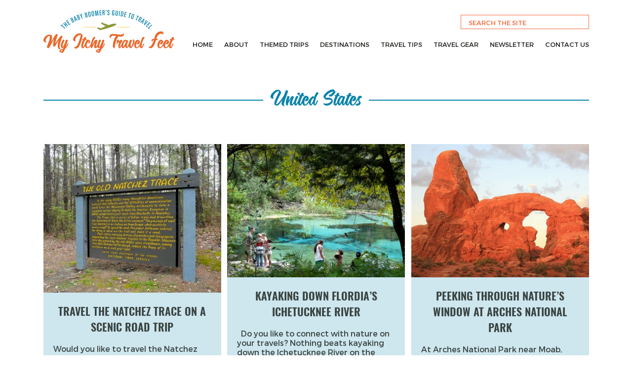

--- FILE ---
content_type: text/html; charset=UTF-8
request_url: https://myitchytravelfeet.com/category/destinations/north-america/united-states/page/44/
body_size: 26824
content:
<!doctype html>
<html lang="en-US">
<head><meta charset="UTF-8"><script>if(navigator.userAgent.match(/MSIE|Internet Explorer/i)||navigator.userAgent.match(/Trident\/7\..*?rv:11/i)){var href=document.location.href;if(!href.match(/[?&]nowprocket/)){if(href.indexOf("?")==-1){if(href.indexOf("#")==-1){document.location.href=href+"?nowprocket=1"}else{document.location.href=href.replace("#","?nowprocket=1#")}}else{if(href.indexOf("#")==-1){document.location.href=href+"&nowprocket=1"}else{document.location.href=href.replace("#","&nowprocket=1#")}}}}</script><script>(()=>{class RocketLazyLoadScripts{constructor(){this.v="2.0.4",this.userEvents=["keydown","keyup","mousedown","mouseup","mousemove","mouseover","mouseout","touchmove","touchstart","touchend","touchcancel","wheel","click","dblclick","input"],this.attributeEvents=["onblur","onclick","oncontextmenu","ondblclick","onfocus","onmousedown","onmouseenter","onmouseleave","onmousemove","onmouseout","onmouseover","onmouseup","onmousewheel","onscroll","onsubmit"]}async t(){this.i(),this.o(),/iP(ad|hone)/.test(navigator.userAgent)&&this.h(),this.u(),this.l(this),this.m(),this.k(this),this.p(this),this._(),await Promise.all([this.R(),this.L()]),this.lastBreath=Date.now(),this.S(this),this.P(),this.D(),this.O(),this.M(),await this.C(this.delayedScripts.normal),await this.C(this.delayedScripts.defer),await this.C(this.delayedScripts.async),await this.T(),await this.F(),await this.j(),await this.A(),window.dispatchEvent(new Event("rocket-allScriptsLoaded")),this.everythingLoaded=!0,this.lastTouchEnd&&await new Promise(t=>setTimeout(t,500-Date.now()+this.lastTouchEnd)),this.I(),this.H(),this.U(),this.W()}i(){this.CSPIssue=sessionStorage.getItem("rocketCSPIssue"),document.addEventListener("securitypolicyviolation",t=>{this.CSPIssue||"script-src-elem"!==t.violatedDirective||"data"!==t.blockedURI||(this.CSPIssue=!0,sessionStorage.setItem("rocketCSPIssue",!0))},{isRocket:!0})}o(){window.addEventListener("pageshow",t=>{this.persisted=t.persisted,this.realWindowLoadedFired=!0},{isRocket:!0}),window.addEventListener("pagehide",()=>{this.onFirstUserAction=null},{isRocket:!0})}h(){let t;function e(e){t=e}window.addEventListener("touchstart",e,{isRocket:!0}),window.addEventListener("touchend",function i(o){o.changedTouches[0]&&t.changedTouches[0]&&Math.abs(o.changedTouches[0].pageX-t.changedTouches[0].pageX)<10&&Math.abs(o.changedTouches[0].pageY-t.changedTouches[0].pageY)<10&&o.timeStamp-t.timeStamp<200&&(window.removeEventListener("touchstart",e,{isRocket:!0}),window.removeEventListener("touchend",i,{isRocket:!0}),"INPUT"===o.target.tagName&&"text"===o.target.type||(o.target.dispatchEvent(new TouchEvent("touchend",{target:o.target,bubbles:!0})),o.target.dispatchEvent(new MouseEvent("mouseover",{target:o.target,bubbles:!0})),o.target.dispatchEvent(new PointerEvent("click",{target:o.target,bubbles:!0,cancelable:!0,detail:1,clientX:o.changedTouches[0].clientX,clientY:o.changedTouches[0].clientY})),event.preventDefault()))},{isRocket:!0})}q(t){this.userActionTriggered||("mousemove"!==t.type||this.firstMousemoveIgnored?"keyup"===t.type||"mouseover"===t.type||"mouseout"===t.type||(this.userActionTriggered=!0,this.onFirstUserAction&&this.onFirstUserAction()):this.firstMousemoveIgnored=!0),"click"===t.type&&t.preventDefault(),t.stopPropagation(),t.stopImmediatePropagation(),"touchstart"===this.lastEvent&&"touchend"===t.type&&(this.lastTouchEnd=Date.now()),"click"===t.type&&(this.lastTouchEnd=0),this.lastEvent=t.type,t.composedPath&&t.composedPath()[0].getRootNode()instanceof ShadowRoot&&(t.rocketTarget=t.composedPath()[0]),this.savedUserEvents.push(t)}u(){this.savedUserEvents=[],this.userEventHandler=this.q.bind(this),this.userEvents.forEach(t=>window.addEventListener(t,this.userEventHandler,{passive:!1,isRocket:!0})),document.addEventListener("visibilitychange",this.userEventHandler,{isRocket:!0})}U(){this.userEvents.forEach(t=>window.removeEventListener(t,this.userEventHandler,{passive:!1,isRocket:!0})),document.removeEventListener("visibilitychange",this.userEventHandler,{isRocket:!0}),this.savedUserEvents.forEach(t=>{(t.rocketTarget||t.target).dispatchEvent(new window[t.constructor.name](t.type,t))})}m(){const t="return false",e=Array.from(this.attributeEvents,t=>"data-rocket-"+t),i="["+this.attributeEvents.join("],[")+"]",o="[data-rocket-"+this.attributeEvents.join("],[data-rocket-")+"]",s=(e,i,o)=>{o&&o!==t&&(e.setAttribute("data-rocket-"+i,o),e["rocket"+i]=new Function("event",o),e.setAttribute(i,t))};new MutationObserver(t=>{for(const n of t)"attributes"===n.type&&(n.attributeName.startsWith("data-rocket-")||this.everythingLoaded?n.attributeName.startsWith("data-rocket-")&&this.everythingLoaded&&this.N(n.target,n.attributeName.substring(12)):s(n.target,n.attributeName,n.target.getAttribute(n.attributeName))),"childList"===n.type&&n.addedNodes.forEach(t=>{if(t.nodeType===Node.ELEMENT_NODE)if(this.everythingLoaded)for(const i of[t,...t.querySelectorAll(o)])for(const t of i.getAttributeNames())e.includes(t)&&this.N(i,t.substring(12));else for(const e of[t,...t.querySelectorAll(i)])for(const t of e.getAttributeNames())this.attributeEvents.includes(t)&&s(e,t,e.getAttribute(t))})}).observe(document,{subtree:!0,childList:!0,attributeFilter:[...this.attributeEvents,...e]})}I(){this.attributeEvents.forEach(t=>{document.querySelectorAll("[data-rocket-"+t+"]").forEach(e=>{this.N(e,t)})})}N(t,e){const i=t.getAttribute("data-rocket-"+e);i&&(t.setAttribute(e,i),t.removeAttribute("data-rocket-"+e))}k(t){Object.defineProperty(HTMLElement.prototype,"onclick",{get(){return this.rocketonclick||null},set(e){this.rocketonclick=e,this.setAttribute(t.everythingLoaded?"onclick":"data-rocket-onclick","this.rocketonclick(event)")}})}S(t){function e(e,i){let o=e[i];e[i]=null,Object.defineProperty(e,i,{get:()=>o,set(s){t.everythingLoaded?o=s:e["rocket"+i]=o=s}})}e(document,"onreadystatechange"),e(window,"onload"),e(window,"onpageshow");try{Object.defineProperty(document,"readyState",{get:()=>t.rocketReadyState,set(e){t.rocketReadyState=e},configurable:!0}),document.readyState="loading"}catch(t){console.log("WPRocket DJE readyState conflict, bypassing")}}l(t){this.originalAddEventListener=EventTarget.prototype.addEventListener,this.originalRemoveEventListener=EventTarget.prototype.removeEventListener,this.savedEventListeners=[],EventTarget.prototype.addEventListener=function(e,i,o){o&&o.isRocket||!t.B(e,this)&&!t.userEvents.includes(e)||t.B(e,this)&&!t.userActionTriggered||e.startsWith("rocket-")||t.everythingLoaded?t.originalAddEventListener.call(this,e,i,o):(t.savedEventListeners.push({target:this,remove:!1,type:e,func:i,options:o}),"mouseenter"!==e&&"mouseleave"!==e||t.originalAddEventListener.call(this,e,t.savedUserEvents.push,o))},EventTarget.prototype.removeEventListener=function(e,i,o){o&&o.isRocket||!t.B(e,this)&&!t.userEvents.includes(e)||t.B(e,this)&&!t.userActionTriggered||e.startsWith("rocket-")||t.everythingLoaded?t.originalRemoveEventListener.call(this,e,i,o):t.savedEventListeners.push({target:this,remove:!0,type:e,func:i,options:o})}}J(t,e){this.savedEventListeners=this.savedEventListeners.filter(i=>{let o=i.type,s=i.target||window;return e!==o||t!==s||(this.B(o,s)&&(i.type="rocket-"+o),this.$(i),!1)})}H(){EventTarget.prototype.addEventListener=this.originalAddEventListener,EventTarget.prototype.removeEventListener=this.originalRemoveEventListener,this.savedEventListeners.forEach(t=>this.$(t))}$(t){t.remove?this.originalRemoveEventListener.call(t.target,t.type,t.func,t.options):this.originalAddEventListener.call(t.target,t.type,t.func,t.options)}p(t){let e;function i(e){return t.everythingLoaded?e:e.split(" ").map(t=>"load"===t||t.startsWith("load.")?"rocket-jquery-load":t).join(" ")}function o(o){function s(e){const s=o.fn[e];o.fn[e]=o.fn.init.prototype[e]=function(){return this[0]===window&&t.userActionTriggered&&("string"==typeof arguments[0]||arguments[0]instanceof String?arguments[0]=i(arguments[0]):"object"==typeof arguments[0]&&Object.keys(arguments[0]).forEach(t=>{const e=arguments[0][t];delete arguments[0][t],arguments[0][i(t)]=e})),s.apply(this,arguments),this}}if(o&&o.fn&&!t.allJQueries.includes(o)){const e={DOMContentLoaded:[],"rocket-DOMContentLoaded":[]};for(const t in e)document.addEventListener(t,()=>{e[t].forEach(t=>t())},{isRocket:!0});o.fn.ready=o.fn.init.prototype.ready=function(i){function s(){parseInt(o.fn.jquery)>2?setTimeout(()=>i.bind(document)(o)):i.bind(document)(o)}return"function"==typeof i&&(t.realDomReadyFired?!t.userActionTriggered||t.fauxDomReadyFired?s():e["rocket-DOMContentLoaded"].push(s):e.DOMContentLoaded.push(s)),o([])},s("on"),s("one"),s("off"),t.allJQueries.push(o)}e=o}t.allJQueries=[],o(window.jQuery),Object.defineProperty(window,"jQuery",{get:()=>e,set(t){o(t)}})}P(){const t=new Map;document.write=document.writeln=function(e){const i=document.currentScript,o=document.createRange(),s=i.parentElement;let n=t.get(i);void 0===n&&(n=i.nextSibling,t.set(i,n));const c=document.createDocumentFragment();o.setStart(c,0),c.appendChild(o.createContextualFragment(e)),s.insertBefore(c,n)}}async R(){return new Promise(t=>{this.userActionTriggered?t():this.onFirstUserAction=t})}async L(){return new Promise(t=>{document.addEventListener("DOMContentLoaded",()=>{this.realDomReadyFired=!0,t()},{isRocket:!0})})}async j(){return this.realWindowLoadedFired?Promise.resolve():new Promise(t=>{window.addEventListener("load",t,{isRocket:!0})})}M(){this.pendingScripts=[];this.scriptsMutationObserver=new MutationObserver(t=>{for(const e of t)e.addedNodes.forEach(t=>{"SCRIPT"!==t.tagName||t.noModule||t.isWPRocket||this.pendingScripts.push({script:t,promise:new Promise(e=>{const i=()=>{const i=this.pendingScripts.findIndex(e=>e.script===t);i>=0&&this.pendingScripts.splice(i,1),e()};t.addEventListener("load",i,{isRocket:!0}),t.addEventListener("error",i,{isRocket:!0}),setTimeout(i,1e3)})})})}),this.scriptsMutationObserver.observe(document,{childList:!0,subtree:!0})}async F(){await this.X(),this.pendingScripts.length?(await this.pendingScripts[0].promise,await this.F()):this.scriptsMutationObserver.disconnect()}D(){this.delayedScripts={normal:[],async:[],defer:[]},document.querySelectorAll("script[type$=rocketlazyloadscript]").forEach(t=>{t.hasAttribute("data-rocket-src")?t.hasAttribute("async")&&!1!==t.async?this.delayedScripts.async.push(t):t.hasAttribute("defer")&&!1!==t.defer||"module"===t.getAttribute("data-rocket-type")?this.delayedScripts.defer.push(t):this.delayedScripts.normal.push(t):this.delayedScripts.normal.push(t)})}async _(){await this.L();let t=[];document.querySelectorAll("script[type$=rocketlazyloadscript][data-rocket-src]").forEach(e=>{let i=e.getAttribute("data-rocket-src");if(i&&!i.startsWith("data:")){i.startsWith("//")&&(i=location.protocol+i);try{const o=new URL(i).origin;o!==location.origin&&t.push({src:o,crossOrigin:e.crossOrigin||"module"===e.getAttribute("data-rocket-type")})}catch(t){}}}),t=[...new Map(t.map(t=>[JSON.stringify(t),t])).values()],this.Y(t,"preconnect")}async G(t){if(await this.K(),!0!==t.noModule||!("noModule"in HTMLScriptElement.prototype))return new Promise(e=>{let i;function o(){(i||t).setAttribute("data-rocket-status","executed"),e()}try{if(navigator.userAgent.includes("Firefox/")||""===navigator.vendor||this.CSPIssue)i=document.createElement("script"),[...t.attributes].forEach(t=>{let e=t.nodeName;"type"!==e&&("data-rocket-type"===e&&(e="type"),"data-rocket-src"===e&&(e="src"),i.setAttribute(e,t.nodeValue))}),t.text&&(i.text=t.text),t.nonce&&(i.nonce=t.nonce),i.hasAttribute("src")?(i.addEventListener("load",o,{isRocket:!0}),i.addEventListener("error",()=>{i.setAttribute("data-rocket-status","failed-network"),e()},{isRocket:!0}),setTimeout(()=>{i.isConnected||e()},1)):(i.text=t.text,o()),i.isWPRocket=!0,t.parentNode.replaceChild(i,t);else{const i=t.getAttribute("data-rocket-type"),s=t.getAttribute("data-rocket-src");i?(t.type=i,t.removeAttribute("data-rocket-type")):t.removeAttribute("type"),t.addEventListener("load",o,{isRocket:!0}),t.addEventListener("error",i=>{this.CSPIssue&&i.target.src.startsWith("data:")?(console.log("WPRocket: CSP fallback activated"),t.removeAttribute("src"),this.G(t).then(e)):(t.setAttribute("data-rocket-status","failed-network"),e())},{isRocket:!0}),s?(t.fetchPriority="high",t.removeAttribute("data-rocket-src"),t.src=s):t.src="data:text/javascript;base64,"+window.btoa(unescape(encodeURIComponent(t.text)))}}catch(i){t.setAttribute("data-rocket-status","failed-transform"),e()}});t.setAttribute("data-rocket-status","skipped")}async C(t){const e=t.shift();return e?(e.isConnected&&await this.G(e),this.C(t)):Promise.resolve()}O(){this.Y([...this.delayedScripts.normal,...this.delayedScripts.defer,...this.delayedScripts.async],"preload")}Y(t,e){this.trash=this.trash||[];let i=!0;var o=document.createDocumentFragment();t.forEach(t=>{const s=t.getAttribute&&t.getAttribute("data-rocket-src")||t.src;if(s&&!s.startsWith("data:")){const n=document.createElement("link");n.href=s,n.rel=e,"preconnect"!==e&&(n.as="script",n.fetchPriority=i?"high":"low"),t.getAttribute&&"module"===t.getAttribute("data-rocket-type")&&(n.crossOrigin=!0),t.crossOrigin&&(n.crossOrigin=t.crossOrigin),t.integrity&&(n.integrity=t.integrity),t.nonce&&(n.nonce=t.nonce),o.appendChild(n),this.trash.push(n),i=!1}}),document.head.appendChild(o)}W(){this.trash.forEach(t=>t.remove())}async T(){try{document.readyState="interactive"}catch(t){}this.fauxDomReadyFired=!0;try{await this.K(),this.J(document,"readystatechange"),document.dispatchEvent(new Event("rocket-readystatechange")),await this.K(),document.rocketonreadystatechange&&document.rocketonreadystatechange(),await this.K(),this.J(document,"DOMContentLoaded"),document.dispatchEvent(new Event("rocket-DOMContentLoaded")),await this.K(),this.J(window,"DOMContentLoaded"),window.dispatchEvent(new Event("rocket-DOMContentLoaded"))}catch(t){console.error(t)}}async A(){try{document.readyState="complete"}catch(t){}try{await this.K(),this.J(document,"readystatechange"),document.dispatchEvent(new Event("rocket-readystatechange")),await this.K(),document.rocketonreadystatechange&&document.rocketonreadystatechange(),await this.K(),this.J(window,"load"),window.dispatchEvent(new Event("rocket-load")),await this.K(),window.rocketonload&&window.rocketonload(),await this.K(),this.allJQueries.forEach(t=>t(window).trigger("rocket-jquery-load")),await this.K(),this.J(window,"pageshow");const t=new Event("rocket-pageshow");t.persisted=this.persisted,window.dispatchEvent(t),await this.K(),window.rocketonpageshow&&window.rocketonpageshow({persisted:this.persisted})}catch(t){console.error(t)}}async K(){Date.now()-this.lastBreath>45&&(await this.X(),this.lastBreath=Date.now())}async X(){return document.hidden?new Promise(t=>setTimeout(t)):new Promise(t=>requestAnimationFrame(t))}B(t,e){return e===document&&"readystatechange"===t||(e===document&&"DOMContentLoaded"===t||(e===window&&"DOMContentLoaded"===t||(e===window&&"load"===t||e===window&&"pageshow"===t)))}static run(){(new RocketLazyLoadScripts).t()}}RocketLazyLoadScripts.run()})();</script>
	
	<meta name="viewport" content="width=device-width, initial-scale=1">
	<link rel="profile" href="https://gmpg.org/xfn/11">

	<meta name='robots' content='index, follow, max-image-preview:large, max-snippet:-1, max-video-preview:-1' />
	<style>img:is([sizes="auto" i], [sizes^="auto," i]) { contain-intrinsic-size: 3000px 1500px }</style>
	
	<!-- This site is optimized with the Yoast SEO plugin v26.6 - https://yoast.com/wordpress/plugins/seo/ -->
	<title>Archives - Page 44 of 45</title>
<style id="rocket-critical-css">ul{box-sizing:border-box}.entry-content{counter-reset:footnotes}:root{--wp--preset--font-size--normal:16px;--wp--preset--font-size--huge:42px}.screen-reader-text{border:0;clip:rect(1px,1px,1px,1px);clip-path:inset(50%);height:1px;margin:-1px;overflow:hidden;padding:0;position:absolute;width:1px;word-wrap:normal!important}html{line-height:1.15;-webkit-text-size-adjust:100%}body{margin:0}h1{font-size:2em;margin:.67em 0}a{background-color:transparent}img{border-style:none}button,input{font-family:inherit;font-size:100%;line-height:1.15;margin:0}button,input{overflow:visible}button{text-transform:none}button,[type=button],[type=submit]{-webkit-appearance:button}button::-moz-focus-inner,[type=button]::-moz-focus-inner,[type=submit]::-moz-focus-inner{border-style:none;padding:0}button:-moz-focusring,[type=button]:-moz-focusring,[type=submit]:-moz-focusring{outline:1px dotted ButtonText}[type=search]{-webkit-appearance:textfield;outline-offset:-2px}[type=search]::-webkit-search-decoration{-webkit-appearance:none}::-webkit-file-upload-button{-webkit-appearance:button;font:inherit}@font-face{font-family:oswald;src:url(https://myitchytravelfeet.com/wp-content/themes/mitf/fonts/Oswald-Extra-LightItalic.woff2) format('woff2'),url(https://myitchytravelfeet.com/wp-content/themes/mitf/fonts/Oswald-Extra-LightItalic.woff) format('woff');font-weight:300;font-style:italic;font-display:swap}@font-face{font-family:oswald;src:url(https://myitchytravelfeet.com/wp-content/themes/mitf/fonts/Oswald-RegularItalic.woff2) format('woff2'),url(https://myitchytravelfeet.com/wp-content/themes/mitf/fonts/Oswald-RegularItalic.woff) format('woff');font-weight:400;font-style:italic;font-display:swap}@font-face{font-family:oswald;src:url(https://myitchytravelfeet.com/wp-content/themes/mitf/fonts/Oswald-Regular.woff2) format('woff2'),url(https://myitchytravelfeet.com/wp-content/themes/mitf/fonts/Oswald-Regular.woff) format('woff');font-weight:400;font-style:normal;font-display:swap}@font-face{font-family:oswald;src:url(https://myitchytravelfeet.com/wp-content/themes/mitf/fonts/Oswald-DemiBold.woff2) format('woff2'),url(https://myitchytravelfeet.com/wp-content/themes/mitf/fonts/Oswald-DemiBold.woff) format('woff');font-weight:600;font-style:normal;font-display:swap}@font-face{font-family:oswald;src:url(https://myitchytravelfeet.com/wp-content/themes/mitf/fonts/Oswald-Bold.woff2) format('woff2'),url(https://myitchytravelfeet.com/wp-content/themes/mitf/fonts/Oswald-Bold.woff) format('woff');font-weight:700;font-style:normal;font-display:swap}@font-face{font-family:oswald;src:url(https://myitchytravelfeet.com/wp-content/themes/mitf/fonts/Oswald-LightItalic.woff2) format('woff2'),url(https://myitchytravelfeet.com/wp-content/themes/mitf/fonts/Oswald-LightItalic.woff) format('woff');font-weight:300;font-style:italic;font-display:swap}@font-face{font-family:oswald;src:url(https://myitchytravelfeet.com/wp-content/themes/mitf/fonts/Oswald-Light.woff2) format('woff2'),url(https://myitchytravelfeet.com/wp-content/themes/mitf/fonts/Oswald-Light.woff) format('woff');font-weight:300;font-style:normal;font-display:swap}@font-face{font-family:oswald;src:url(https://myitchytravelfeet.com/wp-content/themes/mitf/fonts/Oswald-ExtraLight.woff2) format('woff2'),url(https://myitchytravelfeet.com/wp-content/themes/mitf/fonts/Oswald-ExtraLight.woff) format('woff');font-weight:200;font-style:normal;font-display:swap}@font-face{font-family:oswald;src:url(https://myitchytravelfeet.com/wp-content/themes/mitf/fonts/Oswald-Medium.woff2) format('woff2'),url(https://myitchytravelfeet.com/wp-content/themes/mitf/fonts/Oswald-Medium.woff) format('woff');font-weight:500;font-style:normal;font-display:swap}@font-face{font-family:oswald;src:url(https://myitchytravelfeet.com/wp-content/themes/mitf/fonts/Oswald-BoldItalic.woff2) format('woff2'),url(https://myitchytravelfeet.com/wp-content/themes/mitf/fonts/Oswald-BoldItalic.woff) format('woff');font-weight:700;font-style:italic;font-display:swap}@font-face{font-family:oswald;src:url(https://myitchytravelfeet.com/wp-content/themes/mitf/fonts/Oswald-Heavy.woff2) format('woff2'),url(https://myitchytravelfeet.com/wp-content/themes/mitf/fonts/Oswald-Heavy.woff) format('woff');font-weight:900;font-style:normal;font-display:swap}@font-face{font-family:oswald;src:url(https://myitchytravelfeet.com/wp-content/themes/mitf/fonts/Oswald-HeavyItalic.woff2) format('woff2'),url(https://myitchytravelfeet.com/wp-content/themes/mitf/fonts/Oswald-HeavyItalic.woff) format('woff');font-weight:900;font-style:italic;font-display:swap}@font-face{font-family:oswald;src:url(https://myitchytravelfeet.com/wp-content/themes/mitf/fonts/Oswald-Demi-BoldItalic.woff2) format('woff2'),url(https://myitchytravelfeet.com/wp-content/themes/mitf/fonts/Oswald-Demi-BoldItalic.woff) format('woff');font-weight:700;font-style:italic;font-display:swap}@font-face{font-family:oswald;src:url(https://myitchytravelfeet.com/wp-content/themes/mitf/fonts/Oswald-MediumItalic.woff2) format('woff2'),url(https://myitchytravelfeet.com/wp-content/themes/mitf/fonts/Oswald-MediumItalic.woff) format('woff');font-weight:500;font-style:italic;font-display:swap}@font-face{font-family:montserrat;src:url(https://myitchytravelfeet.com/wp-content/themes/mitf/fonts/Montserrat-Regular.woff2) format('woff2'),url(https://myitchytravelfeet.com/wp-content/themes/mitf/fonts/Montserrat-Regular.woff) format('woff');font-weight:400;font-style:normal;font-display:swap}@font-face{font-family:montserrat;src:url(https://myitchytravelfeet.com/wp-content/themes/mitf/fonts/Montserrat-Black.woff2) format('woff2'),url(https://myitchytravelfeet.com/wp-content/themes/mitf/fonts/Montserrat-Black.woff) format('woff');font-weight:900;font-style:normal;font-display:swap}@font-face{font-family:montserrat;src:url(https://myitchytravelfeet.com/wp-content/themes/mitf/fonts/Montserrat-Light.woff2) format('woff2'),url(https://myitchytravelfeet.com/wp-content/themes/mitf/fonts/Montserrat-Light.woff) format('woff');font-weight:300;font-style:normal;font-display:swap}@font-face{font-family:candelion;src:url(https://myitchytravelfeet.com/wp-content/themes/mitf/fonts/Candelion.woff2) format('woff2'),url(https://myitchytravelfeet.com/wp-content/themes/mitf/fonts/Candelion.woff) format('woff');font-weight:400;font-style:normal;font-display:swap}@font-face{font-family:candelion;src:url(https://myitchytravelfeet.com/wp-content/themes/mitf/fonts/CandelionBold-Bold.woff2) format('woff2'),url(https://myitchytravelfeet.com/wp-content/themes/mitf/fonts/CandelionBold-Bold.woff) format('woff');font-weight:700;font-style:normal;font-display:swap}@font-face{font-family:montserrat;src:url(https://myitchytravelfeet.com/wp-content/themes/mitf/fonts/Montserrat-Bold.woff2) format('woff2'),url(https://myitchytravelfeet.com/wp-content/themes/mitf/fonts/Montserrat-Bold.woff) format('woff');font-weight:700;font-style:normal;font-display:swap}body,button,input{color:#394340;font-family:montserrat,georgia;font-size:16px;font-size:1rem;line-height:23px}h1,h2{clear:both;margin:0 0 24px}h1{font-family:oswald,sans‑serif;font-weight:600;font-size:43px;line-height:52px}h2{font-family:oswald,sans‑serif;font-weight:600;font-size:27px;line-height:32px;color:#0a83aa}p{margin:0 0 24px}*,*::before,*::after{box-sizing:inherit}html{box-sizing:border-box}body{background:#fff}ul{margin:0 0 1.5em 3em}ul{list-style:disc}li>ul{margin-bottom:0;margin-left:1.5em}img{height:auto;max-width:100%;display:block}.site-content{display:flex;justify-content:space-between;flex-wrap:wrap;width:100%;max-width:1105px;margin:40px auto 0}.content-area{max-width:750px;width:100%;flex:0 1 750px}.content-area.full-width{max-width:1105px;width:100%;margin:0 auto;flex:0 1 100%}button,input[type=submit]{border:1px solid #394340;background:0 0;font-size:12px;line-height:1;padding:.6em 1em .4em}input[type=search]{color:#394340;border:1px solid #394340;padding:3px}.site-header{max-width:1105px;margin:0 auto;padding:20px 0}.site-branding{float:left}.site-branding a.custom-logo-link img{max-width:265px}.top-search{float:right;margin:10px 0 15px;max-width:260px;width:100%}.top-search form{border:1px solid #f26739}.top-search input[type=search]{color:#f26739;background:0 0;border:none;height:100%;padding:4px 0 4px 15px;text-transform:uppercase;width:100%}.top-search input[type=submit]{display:none}.top-search ::-webkit-input-placeholder{font-family:montserrat,georgia;color:#f26739;font-size:13px}.mobile-search{float:right;margin:0;max-width:260px;width:100%}.mobile-search form{border:1px solid #f26739}.mobile-search input[type=search]{color:#f26739;background:#fff;border:none;height:100%;padding:6px 0 6px 15px;text-transform:uppercase;width:100%}.mobile-search input[type=submit]{display:none}.mobile-search ::-webkit-input-placeholder{font-family:montserrat,georgia;color:#f26739;font-size:13px}.mitf-mobile{display:none}a{color:#e8672b;text-decoration:none}a:visited{color:#e8672b}.main-navigation{display:inline-block;float:right}.main-navigation ul{display:none;list-style:none;margin:0;padding-left:0}.main-navigation ul ul{box-shadow:0 3px 3px rgba(0,0,0,.2);float:left;position:absolute;top:100%;left:-999em;z-index:99999;background:#fff}.main-navigation ul ul a{width:200px}.main-navigation li{float:left;position:relative;padding-right:23px}.main-navigation .sub-menu li{padding:5px}.main-navigation li:last-child{padding-right:0}.main-navigation a,.mobile-navigation a{display:block;text-decoration:none;font-family:montserrat,georgia;font-size:13px;color:#1d1d1b;text-transform:uppercase;padding:5px 0 0}.menu-toggle{display:block}@media screen and (min-width:37.5em){.menu-toggle{display:none}.main-navigation ul{display:block}}.hamburger{display:inline-block;overflow:visible;border:none!important;margin:0;padding:8px 12px;border:0;color:inherit;background-color:transparent;font:inherit;line-height:1;text-transform:none}@media only screen and (min-width:1024px){.hamburger{display:none}}.hamburger-box{display:inline-block;position:relative;width:18px;height:16px}.hamburger-inner{display:block;top:50%;margin-top:-2px}.hamburger-inner,.hamburger-inner::before,.hamburger-inner::after{position:absolute;width:18px;height:2px;border-radius:4px;background-color:#fff}.hamburger-inner::before,.hamburger-inner::after{display:block;content:""}.hamburger-inner::before{top:-10px}.hamburger-inner::after{bottom:-10px}.hamburger--spring .hamburger-inner{top:2px}.hamburger--spring .hamburger-inner::before{top:6px}.hamburger--spring .hamburger-inner::after{top:12px}body{width:100%;height:100%}.side-menu{display:none;color:#595454;background-color:#f7f6f2;font-size:16px}.side-menu>.wrap{position:relative;padding:25px;margin-top:56px}.side-menu a{display:block;padding:0 0 25px;color:#000;line-height:1;text-decoration:none}.side-menu ul.menu{margin:0;padding:0;list-style:none}.side-menu ul.menu ul{list-style:none;margin:0;padding:0 0 0 20px;display:none}.screen-reader-text{border:0;clip:rect(1px,1px,1px,1px);clip-path:inset(50%);height:1px;margin:-1px;overflow:hidden;padding:0;position:absolute!important;width:1px;word-wrap:normal!important}.entry-content::before,.entry-content::after,.site-header::before,.site-header::after{content:"";display:table;table-layout:fixed}.entry-content::after,.site-header::after{clear:both}.post{margin:0 0 1.5em}.entry-content{margin:1.5em 0 0}.archive .page-title{font-family:oswald,arial narrow,sans‑serif;font-weight:600;font-size:27px;line-height:32px;text-align:center;text-transform:uppercase;margin-bottom:60px}.archive .entry-title a{font-family:oswald,arial narrow,sans‑serif;font-weight:600;font-size:43px;line-height:52px;color:#0a83aa;text-transform:uppercase}.archive .entry-title{margin-bottom:20px}.archive article{margin-bottom:100px}.mitf-taxonomy .page-title{font-family:candelion;font-weight:700;text-align:center;font-size:50px;color:#0a83aa;line-height:60px;position:relative;text-transform:initial}.mitf-taxonomy .page-title:before{background:#0a83aa;content:"";display:block;height:2px;position:absolute;top:50%;width:100%;left:0}.mitf-taxonomy .page-title span{background:#fff;padding:0 15px;position:relative;z-index:1}.mitf-taxonomy .page-header{margin-bottom:40px}.mitf-taxonomy .cat-list{display:flex;flex-wrap:wrap;justify-content:space-between}.mitf-taxonomy .cat-list article{flex:0 1 360px;margin-bottom:15px}.mitf-taxonomy .cat-list:after{flex:0 1 360px;content:""}.mitf-taxonomy .entry-title{text-align:center}.mitf-taxonomy .entry-title a{font-family:oswald,arial narrow,sans‑serif;font-weight:600;font-size:22px;line-height:27px;color:#394340;text-transform:uppercase}.mitf-taxonomy .content-box{background:#cee6ee;padding:20px;min-height:330px}.mitf-taxonomy .entry-content{font-size:16px;line-height:19px;margin:0}.mitf-taxonomy .entry-content p{margin-bottom:0}.mitf-taxonomy a.read{display:block;background:#0a83aa;color:#fff;text-align:center;padding:5px;text-transform:uppercase;font-size:13px;line-height:16px;letter-spacing:1px}.footer-wrap input[type=submit]{display:none}.custom-logo-link{display:inline-block}@media only screen and (max-width:1140px){.site-header{padding:20px 5%}}@media only screen and (max-width:1024px){.content-area{padding:0 5%}.site-branding{float:none;text-align:center}.mitf-taxonomy .cat-list{justify-content:space-around}}@media only screen and (max-width:1023px){.main-navigation{display:none}.mitf-mobile{display:block}.mitf-mobile{background:#f26739;padding:5px}.top-search{display:none}}@media only screen and (max-width:840px){.top-search{float:none;margin:10px auto;display:none}.mitf-taxonomy .cat-list article{flex:0 1 320px}.mitf-taxonomy .cat-list:after{flex:0 1 320px;content:""}}</style>
	<link rel="canonical" href="https://myitchytravelfeet.com/category/destinations/north-america/united-states/page/44/" />
	<link rel="prev" href="https://myitchytravelfeet.com/category/destinations/north-america/united-states/page/43/" />
	<link rel="next" href="https://myitchytravelfeet.com/category/destinations/north-america/united-states/page/45/" />
	<meta property="og:locale" content="en_US" />
	<meta property="og:type" content="article" />
	<meta property="og:title" content="Archives - Page 44 of 45" />
	<meta property="og:url" content="https://myitchytravelfeet.com/category/destinations/north-america/united-states/" />
	<meta property="og:site_name" content="My Itchy Travel Feet" />
	<meta name="twitter:card" content="summary_large_image" />
	<meta name="twitter:site" content="@DonnaLHull" />
	<script type="application/ld+json" class="yoast-schema-graph">{"@context":"https://schema.org","@graph":[{"@type":"CollectionPage","@id":"https://myitchytravelfeet.com/category/destinations/north-america/united-states/","url":"https://myitchytravelfeet.com/category/destinations/north-america/united-states/page/44/","name":"Archives - Page 44 of 45","isPartOf":{"@id":"https://myitchytravelfeet.com/#website"},"primaryImageOfPage":{"@id":"https://myitchytravelfeet.com/category/destinations/north-america/united-states/page/44/#primaryimage"},"image":{"@id":"https://myitchytravelfeet.com/category/destinations/north-america/united-states/page/44/#primaryimage"},"thumbnailUrl":"https://myitchytravelfeet.com/wp-content/uploads/2009/01/natchez-trace.jpg","breadcrumb":{"@id":"https://myitchytravelfeet.com/category/destinations/north-america/united-states/page/44/#breadcrumb"},"inLanguage":"en-US"},{"@type":"ImageObject","inLanguage":"en-US","@id":"https://myitchytravelfeet.com/category/destinations/north-america/united-states/page/44/#primaryimage","url":"https://myitchytravelfeet.com/wp-content/uploads/2009/01/natchez-trace.jpg","contentUrl":"https://myitchytravelfeet.com/wp-content/uploads/2009/01/natchez-trace.jpg","width":500,"height":418,"caption":"Natchez Trace"},{"@type":"BreadcrumbList","@id":"https://myitchytravelfeet.com/category/destinations/north-america/united-states/page/44/#breadcrumb","itemListElement":[{"@type":"ListItem","position":1,"name":"Home","item":"https://myitchytravelfeet.com/"},{"@type":"ListItem","position":2,"name":"Destinations","item":"https://myitchytravelfeet.com/category/destinations/"},{"@type":"ListItem","position":3,"name":"North America","item":"https://myitchytravelfeet.com/category/destinations/north-america/"},{"@type":"ListItem","position":4,"name":"United States"}]},{"@type":"WebSite","@id":"https://myitchytravelfeet.com/#website","url":"https://myitchytravelfeet.com/","name":"My Itchy Travel Feet","description":"The Baby Boomer&#039;s Guide To Travel","publisher":{"@id":"https://myitchytravelfeet.com/#organization"},"potentialAction":[{"@type":"SearchAction","target":{"@type":"EntryPoint","urlTemplate":"https://myitchytravelfeet.com/?s={search_term_string}"},"query-input":{"@type":"PropertyValueSpecification","valueRequired":true,"valueName":"search_term_string"}}],"inLanguage":"en-US"},{"@type":"Organization","@id":"https://myitchytravelfeet.com/#organization","name":"My Itchy Travel Feet","url":"https://myitchytravelfeet.com/","logo":{"@type":"ImageObject","inLanguage":"en-US","@id":"https://myitchytravelfeet.com/#/schema/logo/image/","url":"","contentUrl":"","caption":"My Itchy Travel Feet"},"image":{"@id":"https://myitchytravelfeet.com/#/schema/logo/image/"},"sameAs":["https://www.facebook.com/MyItchyTravelFeet","https://x.com/DonnaLHull"]}]}</script>
	<!-- / Yoast SEO plugin. -->



<link rel="alternate" type="application/rss+xml" title="My Itchy Travel Feet &raquo; Feed" href="https://myitchytravelfeet.com/feed/" />
<link rel="alternate" type="application/rss+xml" title="My Itchy Travel Feet &raquo; Comments Feed" href="https://myitchytravelfeet.com/comments/feed/" />
<link rel="alternate" type="application/rss+xml" title="My Itchy Travel Feet &raquo; United States Category Feed" href="https://myitchytravelfeet.com/category/destinations/north-america/united-states/feed/" />
<style id='wp-emoji-styles-inline-css'>

	img.wp-smiley, img.emoji {
		display: inline !important;
		border: none !important;
		box-shadow: none !important;
		height: 1em !important;
		width: 1em !important;
		margin: 0 0.07em !important;
		vertical-align: -0.1em !important;
		background: none !important;
		padding: 0 !important;
	}
</style>
<link rel='preload'  href='https://myitchytravelfeet.com/wp-includes/css/dist/block-library/style.min.css?ver=6.8.3' data-rocket-async="style" as="style" onload="this.onload=null;this.rel='stylesheet'" onerror="this.removeAttribute('data-rocket-async')"  media='all' />
<style id='classic-theme-styles-inline-css'>
/*! This file is auto-generated */
.wp-block-button__link{color:#fff;background-color:#32373c;border-radius:9999px;box-shadow:none;text-decoration:none;padding:calc(.667em + 2px) calc(1.333em + 2px);font-size:1.125em}.wp-block-file__button{background:#32373c;color:#fff;text-decoration:none}
</style>
<style id='global-styles-inline-css'>
:root{--wp--preset--aspect-ratio--square: 1;--wp--preset--aspect-ratio--4-3: 4/3;--wp--preset--aspect-ratio--3-4: 3/4;--wp--preset--aspect-ratio--3-2: 3/2;--wp--preset--aspect-ratio--2-3: 2/3;--wp--preset--aspect-ratio--16-9: 16/9;--wp--preset--aspect-ratio--9-16: 9/16;--wp--preset--color--black: #000000;--wp--preset--color--cyan-bluish-gray: #abb8c3;--wp--preset--color--white: #ffffff;--wp--preset--color--pale-pink: #f78da7;--wp--preset--color--vivid-red: #cf2e2e;--wp--preset--color--luminous-vivid-orange: #ff6900;--wp--preset--color--luminous-vivid-amber: #fcb900;--wp--preset--color--light-green-cyan: #7bdcb5;--wp--preset--color--vivid-green-cyan: #00d084;--wp--preset--color--pale-cyan-blue: #8ed1fc;--wp--preset--color--vivid-cyan-blue: #0693e3;--wp--preset--color--vivid-purple: #9b51e0;--wp--preset--gradient--vivid-cyan-blue-to-vivid-purple: linear-gradient(135deg,rgba(6,147,227,1) 0%,rgb(155,81,224) 100%);--wp--preset--gradient--light-green-cyan-to-vivid-green-cyan: linear-gradient(135deg,rgb(122,220,180) 0%,rgb(0,208,130) 100%);--wp--preset--gradient--luminous-vivid-amber-to-luminous-vivid-orange: linear-gradient(135deg,rgba(252,185,0,1) 0%,rgba(255,105,0,1) 100%);--wp--preset--gradient--luminous-vivid-orange-to-vivid-red: linear-gradient(135deg,rgba(255,105,0,1) 0%,rgb(207,46,46) 100%);--wp--preset--gradient--very-light-gray-to-cyan-bluish-gray: linear-gradient(135deg,rgb(238,238,238) 0%,rgb(169,184,195) 100%);--wp--preset--gradient--cool-to-warm-spectrum: linear-gradient(135deg,rgb(74,234,220) 0%,rgb(151,120,209) 20%,rgb(207,42,186) 40%,rgb(238,44,130) 60%,rgb(251,105,98) 80%,rgb(254,248,76) 100%);--wp--preset--gradient--blush-light-purple: linear-gradient(135deg,rgb(255,206,236) 0%,rgb(152,150,240) 100%);--wp--preset--gradient--blush-bordeaux: linear-gradient(135deg,rgb(254,205,165) 0%,rgb(254,45,45) 50%,rgb(107,0,62) 100%);--wp--preset--gradient--luminous-dusk: linear-gradient(135deg,rgb(255,203,112) 0%,rgb(199,81,192) 50%,rgb(65,88,208) 100%);--wp--preset--gradient--pale-ocean: linear-gradient(135deg,rgb(255,245,203) 0%,rgb(182,227,212) 50%,rgb(51,167,181) 100%);--wp--preset--gradient--electric-grass: linear-gradient(135deg,rgb(202,248,128) 0%,rgb(113,206,126) 100%);--wp--preset--gradient--midnight: linear-gradient(135deg,rgb(2,3,129) 0%,rgb(40,116,252) 100%);--wp--preset--font-size--small: 13px;--wp--preset--font-size--medium: 20px;--wp--preset--font-size--large: 36px;--wp--preset--font-size--x-large: 42px;--wp--preset--spacing--20: 0.44rem;--wp--preset--spacing--30: 0.67rem;--wp--preset--spacing--40: 1rem;--wp--preset--spacing--50: 1.5rem;--wp--preset--spacing--60: 2.25rem;--wp--preset--spacing--70: 3.38rem;--wp--preset--spacing--80: 5.06rem;--wp--preset--shadow--natural: 6px 6px 9px rgba(0, 0, 0, 0.2);--wp--preset--shadow--deep: 12px 12px 50px rgba(0, 0, 0, 0.4);--wp--preset--shadow--sharp: 6px 6px 0px rgba(0, 0, 0, 0.2);--wp--preset--shadow--outlined: 6px 6px 0px -3px rgba(255, 255, 255, 1), 6px 6px rgba(0, 0, 0, 1);--wp--preset--shadow--crisp: 6px 6px 0px rgba(0, 0, 0, 1);}:where(.is-layout-flex){gap: 0.5em;}:where(.is-layout-grid){gap: 0.5em;}body .is-layout-flex{display: flex;}.is-layout-flex{flex-wrap: wrap;align-items: center;}.is-layout-flex > :is(*, div){margin: 0;}body .is-layout-grid{display: grid;}.is-layout-grid > :is(*, div){margin: 0;}:where(.wp-block-columns.is-layout-flex){gap: 2em;}:where(.wp-block-columns.is-layout-grid){gap: 2em;}:where(.wp-block-post-template.is-layout-flex){gap: 1.25em;}:where(.wp-block-post-template.is-layout-grid){gap: 1.25em;}.has-black-color{color: var(--wp--preset--color--black) !important;}.has-cyan-bluish-gray-color{color: var(--wp--preset--color--cyan-bluish-gray) !important;}.has-white-color{color: var(--wp--preset--color--white) !important;}.has-pale-pink-color{color: var(--wp--preset--color--pale-pink) !important;}.has-vivid-red-color{color: var(--wp--preset--color--vivid-red) !important;}.has-luminous-vivid-orange-color{color: var(--wp--preset--color--luminous-vivid-orange) !important;}.has-luminous-vivid-amber-color{color: var(--wp--preset--color--luminous-vivid-amber) !important;}.has-light-green-cyan-color{color: var(--wp--preset--color--light-green-cyan) !important;}.has-vivid-green-cyan-color{color: var(--wp--preset--color--vivid-green-cyan) !important;}.has-pale-cyan-blue-color{color: var(--wp--preset--color--pale-cyan-blue) !important;}.has-vivid-cyan-blue-color{color: var(--wp--preset--color--vivid-cyan-blue) !important;}.has-vivid-purple-color{color: var(--wp--preset--color--vivid-purple) !important;}.has-black-background-color{background-color: var(--wp--preset--color--black) !important;}.has-cyan-bluish-gray-background-color{background-color: var(--wp--preset--color--cyan-bluish-gray) !important;}.has-white-background-color{background-color: var(--wp--preset--color--white) !important;}.has-pale-pink-background-color{background-color: var(--wp--preset--color--pale-pink) !important;}.has-vivid-red-background-color{background-color: var(--wp--preset--color--vivid-red) !important;}.has-luminous-vivid-orange-background-color{background-color: var(--wp--preset--color--luminous-vivid-orange) !important;}.has-luminous-vivid-amber-background-color{background-color: var(--wp--preset--color--luminous-vivid-amber) !important;}.has-light-green-cyan-background-color{background-color: var(--wp--preset--color--light-green-cyan) !important;}.has-vivid-green-cyan-background-color{background-color: var(--wp--preset--color--vivid-green-cyan) !important;}.has-pale-cyan-blue-background-color{background-color: var(--wp--preset--color--pale-cyan-blue) !important;}.has-vivid-cyan-blue-background-color{background-color: var(--wp--preset--color--vivid-cyan-blue) !important;}.has-vivid-purple-background-color{background-color: var(--wp--preset--color--vivid-purple) !important;}.has-black-border-color{border-color: var(--wp--preset--color--black) !important;}.has-cyan-bluish-gray-border-color{border-color: var(--wp--preset--color--cyan-bluish-gray) !important;}.has-white-border-color{border-color: var(--wp--preset--color--white) !important;}.has-pale-pink-border-color{border-color: var(--wp--preset--color--pale-pink) !important;}.has-vivid-red-border-color{border-color: var(--wp--preset--color--vivid-red) !important;}.has-luminous-vivid-orange-border-color{border-color: var(--wp--preset--color--luminous-vivid-orange) !important;}.has-luminous-vivid-amber-border-color{border-color: var(--wp--preset--color--luminous-vivid-amber) !important;}.has-light-green-cyan-border-color{border-color: var(--wp--preset--color--light-green-cyan) !important;}.has-vivid-green-cyan-border-color{border-color: var(--wp--preset--color--vivid-green-cyan) !important;}.has-pale-cyan-blue-border-color{border-color: var(--wp--preset--color--pale-cyan-blue) !important;}.has-vivid-cyan-blue-border-color{border-color: var(--wp--preset--color--vivid-cyan-blue) !important;}.has-vivid-purple-border-color{border-color: var(--wp--preset--color--vivid-purple) !important;}.has-vivid-cyan-blue-to-vivid-purple-gradient-background{background: var(--wp--preset--gradient--vivid-cyan-blue-to-vivid-purple) !important;}.has-light-green-cyan-to-vivid-green-cyan-gradient-background{background: var(--wp--preset--gradient--light-green-cyan-to-vivid-green-cyan) !important;}.has-luminous-vivid-amber-to-luminous-vivid-orange-gradient-background{background: var(--wp--preset--gradient--luminous-vivid-amber-to-luminous-vivid-orange) !important;}.has-luminous-vivid-orange-to-vivid-red-gradient-background{background: var(--wp--preset--gradient--luminous-vivid-orange-to-vivid-red) !important;}.has-very-light-gray-to-cyan-bluish-gray-gradient-background{background: var(--wp--preset--gradient--very-light-gray-to-cyan-bluish-gray) !important;}.has-cool-to-warm-spectrum-gradient-background{background: var(--wp--preset--gradient--cool-to-warm-spectrum) !important;}.has-blush-light-purple-gradient-background{background: var(--wp--preset--gradient--blush-light-purple) !important;}.has-blush-bordeaux-gradient-background{background: var(--wp--preset--gradient--blush-bordeaux) !important;}.has-luminous-dusk-gradient-background{background: var(--wp--preset--gradient--luminous-dusk) !important;}.has-pale-ocean-gradient-background{background: var(--wp--preset--gradient--pale-ocean) !important;}.has-electric-grass-gradient-background{background: var(--wp--preset--gradient--electric-grass) !important;}.has-midnight-gradient-background{background: var(--wp--preset--gradient--midnight) !important;}.has-small-font-size{font-size: var(--wp--preset--font-size--small) !important;}.has-medium-font-size{font-size: var(--wp--preset--font-size--medium) !important;}.has-large-font-size{font-size: var(--wp--preset--font-size--large) !important;}.has-x-large-font-size{font-size: var(--wp--preset--font-size--x-large) !important;}
:where(.wp-block-post-template.is-layout-flex){gap: 1.25em;}:where(.wp-block-post-template.is-layout-grid){gap: 1.25em;}
:where(.wp-block-columns.is-layout-flex){gap: 2em;}:where(.wp-block-columns.is-layout-grid){gap: 2em;}
:root :where(.wp-block-pullquote){font-size: 1.5em;line-height: 1.6;}
</style>
<link rel='preload'  href='https://myitchytravelfeet.com/wp-content/plugins/woocommerce/assets/css/brands.css?ver=10.2.3' data-rocket-async="style" as="style" onload="this.onload=null;this.rel='stylesheet'" onerror="this.removeAttribute('data-rocket-async')"  media='all' />
<link rel='preload'  href='https://myitchytravelfeet.com/wp-content/themes/mitf/style.css?ver=1.0.0' data-rocket-async="style" as="style" onload="this.onload=null;this.rel='stylesheet'" onerror="this.removeAttribute('data-rocket-async')"  media='all' />
<link rel='preload'  href='https://myitchytravelfeet.com/wp-content/themes/mitf/css/fontawesome.min.css?ver=1.0.0' data-rocket-async="style" as="style" onload="this.onload=null;this.rel='stylesheet'" onerror="this.removeAttribute('data-rocket-async')"  media='all' />
<link rel='preload'  href='https://myitchytravelfeet.com/wp-content/themes/mitf/woocommerce.css?ver=1.0.0' data-rocket-async="style" as="style" onload="this.onload=null;this.rel='stylesheet'" onerror="this.removeAttribute('data-rocket-async')"  media='all' />
<style id='mitf-woocommerce-style-inline-css'>
@font-face {
			font-family: "star";
			src: url("https://myitchytravelfeet.com/wp-content/plugins/woocommerce/assets/fonts/star.eot");
			src: url("https://myitchytravelfeet.com/wp-content/plugins/woocommerce/assets/fonts/star.eot?#iefix") format("embedded-opentype"),
				url("https://myitchytravelfeet.com/wp-content/plugins/woocommerce/assets/fonts/star.woff") format("woff"),
				url("https://myitchytravelfeet.com/wp-content/plugins/woocommerce/assets/fonts/star.ttf") format("truetype"),
				url("https://myitchytravelfeet.com/wp-content/plugins/woocommerce/assets/fonts/star.svg#star") format("svg");
			font-weight: normal;
			font-style: normal;
		}
</style>
<link rel="preload" class="mv-grow-style" href="https://myitchytravelfeet.com/wp-content/plugins/social-pug/assets/dist/style-frontend-pro.css?ver=2.27.0" as="style"><noscript><link rel='stylesheet' id='dpsp-frontend-style-pro-css' href='https://myitchytravelfeet.com/wp-content/plugins/social-pug/assets/dist/style-frontend-pro.css?ver=2.27.0' media='all' />
</noscript><style id='dpsp-frontend-style-pro-inline-css'>

			@media screen and ( max-width : 600px ) {
				aside#dpsp-floating-sidebar.dpsp-hide-on-mobile.opened {
					display: none;
				}
			}
			
					.dpsp-button-style-1 .dpsp-networks-btns-sidebar.dpsp-networks-btns-wrapper .dpsp-network-btn {
					--customNetworkColor: #e8672b;
					--customNetworkHoverColor: #8d9638;
					background: #e8672b;
					border-color: #e8672b;
					}
					.dpsp-button-style-1 .dpsp-networks-btns-sidebar.dpsp-networks-btns-wrapper .dpsp-network-btn:hover,
					.dpsp-button-style-1 .dpsp-networks-btns-sidebar.dpsp-networks-btns-wrapper .dpsp-network-btn:focus {
					border-color: #8d9638 !important;
					background: #8d9638 !important;
			}.dpsp-networks-btns-wrapper.dpsp-networks-btns-sidebar .dpsp-network-btn {--networkHover: rgba(141, 150, 56, 0.4); --networkAccent: rgba(141, 150, 56, 1);}
			@media screen and ( max-width : 600px ) {
				aside#dpsp-floating-sidebar.dpsp-hide-on-mobile.opened {
					display: none;
				}
			}
			
					.dpsp-button-style-1 .dpsp-networks-btns-sidebar.dpsp-networks-btns-wrapper .dpsp-network-btn {
					--customNetworkColor: #e8672b;
					--customNetworkHoverColor: #8d9638;
					background: #e8672b;
					border-color: #e8672b;
					}
					.dpsp-button-style-1 .dpsp-networks-btns-sidebar.dpsp-networks-btns-wrapper .dpsp-network-btn:hover,
					.dpsp-button-style-1 .dpsp-networks-btns-sidebar.dpsp-networks-btns-wrapper .dpsp-network-btn:focus {
					border-color: #8d9638 !important;
					background: #8d9638 !important;
			}.dpsp-networks-btns-wrapper.dpsp-networks-btns-sidebar .dpsp-network-btn {--networkHover: rgba(141, 150, 56, 0.4); --networkAccent: rgba(141, 150, 56, 1);}
</style>
<script type="rocketlazyloadscript" data-rocket-src="https://myitchytravelfeet.com/wp-includes/js/jquery/jquery.min.js?ver=3.7.1" id="jquery-core-js" data-rocket-defer defer></script>
<script type="rocketlazyloadscript" data-rocket-src="https://myitchytravelfeet.com/wp-includes/js/jquery/jquery-migrate.min.js?ver=3.4.1" id="jquery-migrate-js" data-rocket-defer defer></script>
<link rel="https://api.w.org/" href="https://myitchytravelfeet.com/wp-json/" /><link rel="alternate" title="JSON" type="application/json" href="https://myitchytravelfeet.com/wp-json/wp/v2/categories/403" /><!-- Google tag (gtag.js) -->
<script type="rocketlazyloadscript" async data-rocket-src="https://www.googletagmanager.com/gtag/js?id=G-WGQGZHQ105"></script>
<script type="rocketlazyloadscript">
  window.dataLayer = window.dataLayer || [];
  function gtag(){dataLayer.push(arguments);}
  gtag('js', new Date());

  gtag('config', 'G-WGQGZHQ105');
</script>

<!-- Google tag (gtag.js) -->
<script type="rocketlazyloadscript" async data-rocket-src="https://www.googletagmanager.com/gtag/js?id=G-LM1EZC3NDZ"></script>
<script type="rocketlazyloadscript">
  window.dataLayer = window.dataLayer || [];
  function gtag(){dataLayer.push(arguments);}
  gtag('js', new Date());

  gtag('config', 'G-LM1EZC3NDZ');
</script>

<script type="rocketlazyloadscript" data-noptimize="1" data-cfasync="false" data-wpfc-render="false">
  (function () {
      var script = document.createElement("script");
      script.async = 1;
      script.src = 'https://emrldtp.cc/Mzc0MDkw.js?t=374090';
      document.head.appendChild(script);
  })();
</script>		<style>
			:root {
				--mv-create-radius: 0;
			}
		</style>
		<noscript><style>.woocommerce-product-gallery{ opacity: 1 !important; }</style></noscript>
	<meta name="hubbub-info" description="Hubbub Pro 2.27.0">		<style type="text/css">
					.site-title,
			.site-description {
				position: absolute;
				clip: rect(1px, 1px, 1px, 1px);
				}
					</style>
		<script type="rocketlazyloadscript">function perfmatters_check_cart_fragments(){if(null!==document.getElementById("perfmatters-cart-fragments"))return!1;if(document.cookie.match("(^|;) ?woocommerce_cart_hash=([^;]*)(;|$)")){var e=document.createElement("script");e.id="perfmatters-cart-fragments",e.src="https://myitchytravelfeet.com/wp-content/plugins/woocommerce/assets/js/frontend/cart-fragments.min.js",e.async=!0,document.head.appendChild(e)}}perfmatters_check_cart_fragments(),document.addEventListener("click",function(){setTimeout(perfmatters_check_cart_fragments,1e3)});</script><link rel="icon" href="https://myitchytravelfeet.com/wp-content/uploads/2020/07/cropped-mitffav-32x32.png" sizes="32x32" />
<link rel="icon" href="https://myitchytravelfeet.com/wp-content/uploads/2020/07/cropped-mitffav-192x192.png" sizes="192x192" />
<link rel="apple-touch-icon" href="https://myitchytravelfeet.com/wp-content/uploads/2020/07/cropped-mitffav-180x180.png" />
<meta name="msapplication-TileImage" content="https://myitchytravelfeet.com/wp-content/uploads/2020/07/cropped-mitffav-270x270.png" />
<noscript><style id="rocket-lazyload-nojs-css">.rll-youtube-player, [data-lazy-src]{display:none !important;}</style></noscript><script type="rocketlazyloadscript">
/*! loadCSS rel=preload polyfill. [c]2017 Filament Group, Inc. MIT License */
(function(w){"use strict";if(!w.loadCSS){w.loadCSS=function(){}}
var rp=loadCSS.relpreload={};rp.support=(function(){var ret;try{ret=w.document.createElement("link").relList.supports("preload")}catch(e){ret=!1}
return function(){return ret}})();rp.bindMediaToggle=function(link){var finalMedia=link.media||"all";function enableStylesheet(){link.media=finalMedia}
if(link.addEventListener){link.addEventListener("load",enableStylesheet)}else if(link.attachEvent){link.attachEvent("onload",enableStylesheet)}
setTimeout(function(){link.rel="stylesheet";link.media="only x"});setTimeout(enableStylesheet,3000)};rp.poly=function(){if(rp.support()){return}
var links=w.document.getElementsByTagName("link");for(var i=0;i<links.length;i++){var link=links[i];if(link.rel==="preload"&&link.getAttribute("as")==="style"&&!link.getAttribute("data-loadcss")){link.setAttribute("data-loadcss",!0);rp.bindMediaToggle(link)}}};if(!rp.support()){rp.poly();var run=w.setInterval(rp.poly,500);if(w.addEventListener){w.addEventListener("load",function(){rp.poly();w.clearInterval(run)})}else if(w.attachEvent){w.attachEvent("onload",function(){rp.poly();w.clearInterval(run)})}}
if(typeof exports!=="undefined"){exports.loadCSS=loadCSS}
else{w.loadCSS=loadCSS}}(typeof global!=="undefined"?global:this))
</script>	<!-- Global site tag (gtag.js) - Google Analytics -->
<script type="rocketlazyloadscript" async data-rocket-src="https://www.googletagmanager.com/gtag/js?id=G-LM1EZC3NDZ"></script>
<script type="rocketlazyloadscript">
  window.dataLayer = window.dataLayer || [];
  function gtag(){dataLayer.push(arguments);}
  gtag('js', new Date());

  gtag('config', 'G-LM1EZC3NDZ');
</script>
	<!-- Facebook Pixel Code -->
<script type="rocketlazyloadscript">
!function(f,b,e,v,n,t,s){if(f.fbq)return;n=f.fbq=function(){n.callMethod?
n.callMethod.apply(n,arguments):n.queue.push(arguments)};if(!f._fbq)f._fbq=n;
n.push=n;n.loaded=!0;n.version='2.0';n.queue=[];t=b.createElement(e);t.async=!0;
t.src=v;s=b.getElementsByTagName(e)[0];s.parentNode.insertBefore(t,s)}(window,
document,'script','https://connect.facebook.net/en_US/fbevents.js');

fbq('init', '991757017598563');
fbq('track', "PageView");</script>
<noscript><img height="1" width="1" style="display:none"
src="https://www.facebook.com/tr?id=991757017598563&ev=PageView&noscript=1"
/></noscript>
<!-- End Facebook Pixel Code -->

<!-- Pinterest Tracking Code -->
<script type="rocketlazyloadscript" data-rocket-type="text/javascript">
                    !function(e){if(!window.pintrk){window.pintrk=function()
                    {window.pintrk.queue.push(Array.prototype.slice.call(arguments))};
                    var n=window.pintrk;n.queue=[],n.version="3.0";var t=document.createElement("script");
                    t.async=!0,t.src=e;var r=document.getElementsByTagName("script")[0];
                    r.parentNode.insertBefore(t,r)}}

                    ("https://s.pinimg.com/ct/core.js");

                    pintrk('load','2617435299511');
                    pintrk('page', {
                    page_name: 'My Page',
                    page_category: 'My Page Category',
                    });
                    </script>
                    <noscript>
                    <img height="1" width="1" style="display:none;" alt=""
                    src="https://ct.pinterest.com/v3/?tid=2617435299511&noscript=1" />
                    </noscript>
<!-- End Pinterest Tracking Code -->
<!-- Flex Offers Tracking Code -->
<meta name="fo-verify" content="aaac9a57-3f12-4477-8eb4-9c8cfd3aa4f5">
<!-- End Flex Offers Tracking Code -->

<!-- Awin Tracking Code -->
<meta name="verification" content="8057346e8e4314f845611a5069e4f380" />
<!-- End Awin Tracking Code -->

<meta name="generator" content="WP Rocket 3.20.1.2" data-wpr-features="wpr_delay_js wpr_defer_js wpr_async_css wpr_lazyload_images wpr_preload_links wpr_desktop" /></head>

<body class="archive paged category category-united-states category-403 wp-custom-logo paged-44 category-paged-44 wp-theme-mitf theme-mitf hfeed woocommerce-active has-grow-sidebar">

<div data-rocket-location-hash="a0193d0bb3a51c02d8e1cf9340ddaf80" class="side-menu">
	<div data-rocket-location-hash="a5e0f1c1a0a777abf5c94f591e912750" class="wrap">
		
		<nav id="site-navigation" class="mobile-navigation">
		<div class="menu-mainmenu-container"><ul id="mobile-menu" class="menu"><li id="menu-item-25437" class="menu-item menu-item-type-custom menu-item-object-custom menu-item-home menu-item-25437"><a href="https://myitchytravelfeet.com">Home</a></li>
<li id="menu-item-25438" class="menu-item menu-item-type-post_type menu-item-object-page menu-item-25438"><a href="https://myitchytravelfeet.com/about/">About</a></li>
<li id="menu-item-25706" class="menu-item menu-item-type-post_type menu-item-object-page menu-item-has-children menu-item-25706"><a href="https://myitchytravelfeet.com/themed-trips/">Themed Trips</a>
<ul class="sub-menu">
	<li id="menu-item-25714" class="menu-item menu-item-type-post_type menu-item-object-page menu-item-25714"><a href="https://myitchytravelfeet.com/themed-trips/active-boomer-travel/">Active Travel</a></li>
	<li id="menu-item-25739" class="menu-item menu-item-type-post_type menu-item-object-page menu-item-25739"><a href="https://myitchytravelfeet.com/themed-trips/boomer-road-trips/">Boomer Road Trips</a></li>
	<li id="menu-item-25713" class="menu-item menu-item-type-post_type menu-item-object-page menu-item-25713"><a href="https://myitchytravelfeet.com/themed-trips/bucket-list-trips/">Bucket List Trips for Boomers</a></li>
	<li id="menu-item-25712" class="menu-item menu-item-type-post_type menu-item-object-page menu-item-25712"><a href="https://myitchytravelfeet.com/themed-trips/cruise-excursion-reviews/">Best Cruise Excursion Reviews for Boomers</a></li>
	<li id="menu-item-68051" class="menu-item menu-item-type-post_type menu-item-object-page menu-item-68051"><a href="https://myitchytravelfeet.com/themed-trips/hiking-for-boomers/">Hiking for Boomers</a></li>
	<li id="menu-item-25711" class="menu-item menu-item-type-post_type menu-item-object-page menu-item-25711"><a href="https://myitchytravelfeet.com/themed-trips/luxury-cruise-reviews/">Luxury Cruise Reviews for Small Ship Cruisers</a></li>
	<li id="menu-item-25710" class="menu-item menu-item-type-post_type menu-item-object-page menu-item-25710"><a href="https://myitchytravelfeet.com/themed-trips/national-park-travel/">National Park Travel for Boomers</a></li>
	<li id="menu-item-25709" class="menu-item menu-item-type-post_type menu-item-object-page menu-item-25709"><a href="https://myitchytravelfeet.com/themed-trips/off-the-beaten-path-travel/">Off-the-Beaten-Path Travel Ideas</a></li>
	<li id="menu-item-25708" class="menu-item menu-item-type-post_type menu-item-object-page menu-item-25708"><a href="https://myitchytravelfeet.com/themed-trips/unique-places-to-stay/">Unique Places to Stay</a></li>
</ul>
</li>
<li id="menu-item-68669" class="menu-item menu-item-type-post_type menu-item-object-page menu-item-has-children menu-item-68669"><a href="https://myitchytravelfeet.com/destinations/">Destinations</a>
<ul class="sub-menu">
	<li id="menu-item-27861" class="menu-item menu-item-type-post_type menu-item-object-page menu-item-27861"><a href="https://myitchytravelfeet.com/united-states/">United States</a></li>
	<li id="menu-item-25523" class="menu-item menu-item-type-taxonomy menu-item-object-category menu-item-25523"><a href="https://myitchytravelfeet.com/category/destinations/africa/">Africa</a></li>
	<li id="menu-item-25485" class="menu-item menu-item-type-taxonomy menu-item-object-category menu-item-25485"><a href="https://myitchytravelfeet.com/category/destinations/antarctica/">Antarctica</a></li>
	<li id="menu-item-25757" class="menu-item menu-item-type-taxonomy menu-item-object-category menu-item-25757"><a href="https://myitchytravelfeet.com/category/destinations/asia/">Asia</a></li>
	<li id="menu-item-28486" class="menu-item menu-item-type-post_type menu-item-object-page menu-item-28486"><a href="https://myitchytravelfeet.com/europe/">Europe</a></li>
	<li id="menu-item-25773" class="menu-item menu-item-type-taxonomy menu-item-object-category menu-item-25773"><a href="https://myitchytravelfeet.com/category/destinations/oceania/">Oceania</a></li>
	<li id="menu-item-25787" class="menu-item menu-item-type-taxonomy menu-item-object-category current-category-ancestor menu-item-25787"><a href="https://myitchytravelfeet.com/category/destinations/north-america/">North America</a></li>
	<li id="menu-item-25875" class="menu-item menu-item-type-taxonomy menu-item-object-category menu-item-25875"><a href="https://myitchytravelfeet.com/category/destinations/north-pacific/">North Pacific</a></li>
	<li id="menu-item-25876" class="menu-item menu-item-type-taxonomy menu-item-object-category menu-item-25876"><a href="https://myitchytravelfeet.com/category/destinations/south-america/">South America</a></li>
	<li id="menu-item-25877" class="menu-item menu-item-type-taxonomy menu-item-object-category menu-item-25877"><a href="https://myitchytravelfeet.com/category/destinations/south-atlantic/">South Atlantic</a></li>
	<li id="menu-item-25878" class="menu-item menu-item-type-taxonomy menu-item-object-category menu-item-25878"><a href="https://myitchytravelfeet.com/category/destinations/south-pacific/">South Pacific</a></li>
</ul>
</li>
<li id="menu-item-68652" class="menu-item menu-item-type-post_type menu-item-object-page menu-item-68652"><a href="https://myitchytravelfeet.com/boomer-travel-tips/">Travel Tips</a></li>
<li id="menu-item-70730" class="menu-item menu-item-type-post_type menu-item-object-page menu-item-70730"><a href="https://myitchytravelfeet.com/boomer-travel-gear/">Travel Gear</a></li>
<li id="menu-item-25822" class="menu-item menu-item-type-post_type menu-item-object-page menu-item-25822"><a href="https://myitchytravelfeet.com/newsletter-signup/">Newsletter</a></li>
<li id="menu-item-25821" class="menu-item menu-item-type-post_type menu-item-object-page menu-item-25821"><a href="https://myitchytravelfeet.com/contact-us/">Contact Us</a></li>
</ul></div>		</nav>
	
	</div>
</div>

<div data-rocket-location-hash="81910c86f8127d9cbdf6a4545b53b159" id="page" class="site">
	<a class="skip-link screen-reader-text" href="#content">Skip to content</a>
<div data-rocket-location-hash="84a467bfe3f61780d7edd8f11ad0fb48" class="mitf-mobile">
			<button class="hamburger hamburger--spring menu-toggle" aria-controls="primary-menu" aria-expanded="false" type="button" aria-label="Menu">
				        <span class="hamburger-box">
				            <span class="hamburger-inner"></span>
				        </span>
				    </button>

				   <div data-rocket-location-hash="63c61f48f0f1a46cd486729055ce23e9" class="mobile-search">
				   		<form method="get" id="searchform" class="search-form" action="https://myitchytravelfeet.com/" role="search">
		
		<input type="search" class="field" name="s" id="s" placeholder="search the site" />
		<input type="submit" class="submit" name="submit" id="searchsubmit" value="&#xe914;" />
	</form>				   </div> 
		</div>
	<header data-rocket-location-hash="3b6408add26e861efcf71444df545705" id="masthead" class="site-header">

		<div data-rocket-location-hash="ef0d9da5f6a7d46635b9f5e51376bfd4" class="site-branding">
			<a href="https://myitchytravelfeet.com/" class="custom-logo-link" rel="home"><img width="530" height="174" src="data:image/svg+xml,%3Csvg%20xmlns='http://www.w3.org/2000/svg'%20viewBox='0%200%20530%20174'%3E%3C/svg%3E" class="custom-logo" alt="My Itchy Travel Feet" decoding="async" fetchpriority="high" data-lazy-srcset="https://myitchytravelfeet.com/wp-content/uploads/2020/07/mitf.png 530w, https://myitchytravelfeet.com/wp-content/uploads/2020/07/mitf-300x98.png 300w" data-lazy-sizes="(max-width: 530px) 100vw, 530px" data-lazy-src="https://myitchytravelfeet.com/wp-content/uploads/2020/07/mitf.png" /><noscript><img width="530" height="174" src="https://myitchytravelfeet.com/wp-content/uploads/2020/07/mitf.png" class="custom-logo" alt="My Itchy Travel Feet" decoding="async" fetchpriority="high" srcset="https://myitchytravelfeet.com/wp-content/uploads/2020/07/mitf.png 530w, https://myitchytravelfeet.com/wp-content/uploads/2020/07/mitf-300x98.png 300w" sizes="(max-width: 530px) 100vw, 530px" /></noscript></a>				<p class="site-title"><a href="https://myitchytravelfeet.com/" rel="home">My Itchy Travel Feet</a></p>
								<p class="site-description">The Baby Boomer&#039;s Guide To Travel</p>
					</div><!-- .site-branding -->

			<div data-rocket-location-hash="544bea1f80b84a1aabf8dd5931b4d333" class="top-search">
				
					<form method="get" id="searchform" class="search-form" action="https://myitchytravelfeet.com/" role="search">
		
		<input type="search" class="field" name="s" id="s" placeholder="search the site" />
		<input type="submit" class="submit" name="submit" id="searchsubmit" value="&#xe914;" />
	</form>			</div>
				

		<nav id="site-navigation" class="main-navigation">
			
			<div class="menu-mainmenu-container"><ul id="primary-menu" class="menu"><li class="menu-item menu-item-type-custom menu-item-object-custom menu-item-home menu-item-25437"><a href="https://myitchytravelfeet.com">Home</a></li>
<li class="menu-item menu-item-type-post_type menu-item-object-page menu-item-25438"><a href="https://myitchytravelfeet.com/about/">About</a></li>
<li class="menu-item menu-item-type-post_type menu-item-object-page menu-item-has-children menu-item-25706"><a href="https://myitchytravelfeet.com/themed-trips/">Themed Trips</a>
<ul class="sub-menu">
	<li class="menu-item menu-item-type-post_type menu-item-object-page menu-item-25714"><a href="https://myitchytravelfeet.com/themed-trips/active-boomer-travel/">Active Travel</a></li>
	<li class="menu-item menu-item-type-post_type menu-item-object-page menu-item-25739"><a href="https://myitchytravelfeet.com/themed-trips/boomer-road-trips/">Boomer Road Trips</a></li>
	<li class="menu-item menu-item-type-post_type menu-item-object-page menu-item-25713"><a href="https://myitchytravelfeet.com/themed-trips/bucket-list-trips/">Bucket List Trips for Boomers</a></li>
	<li class="menu-item menu-item-type-post_type menu-item-object-page menu-item-25712"><a href="https://myitchytravelfeet.com/themed-trips/cruise-excursion-reviews/">Best Cruise Excursion Reviews for Boomers</a></li>
	<li class="menu-item menu-item-type-post_type menu-item-object-page menu-item-68051"><a href="https://myitchytravelfeet.com/themed-trips/hiking-for-boomers/">Hiking for Boomers</a></li>
	<li class="menu-item menu-item-type-post_type menu-item-object-page menu-item-25711"><a href="https://myitchytravelfeet.com/themed-trips/luxury-cruise-reviews/">Luxury Cruise Reviews for Small Ship Cruisers</a></li>
	<li class="menu-item menu-item-type-post_type menu-item-object-page menu-item-25710"><a href="https://myitchytravelfeet.com/themed-trips/national-park-travel/">National Park Travel for Boomers</a></li>
	<li class="menu-item menu-item-type-post_type menu-item-object-page menu-item-25709"><a href="https://myitchytravelfeet.com/themed-trips/off-the-beaten-path-travel/">Off-the-Beaten-Path Travel Ideas</a></li>
	<li class="menu-item menu-item-type-post_type menu-item-object-page menu-item-25708"><a href="https://myitchytravelfeet.com/themed-trips/unique-places-to-stay/">Unique Places to Stay</a></li>
</ul>
</li>
<li class="menu-item menu-item-type-post_type menu-item-object-page menu-item-has-children menu-item-68669"><a href="https://myitchytravelfeet.com/destinations/">Destinations</a>
<ul class="sub-menu">
	<li class="menu-item menu-item-type-post_type menu-item-object-page menu-item-27861"><a href="https://myitchytravelfeet.com/united-states/">United States</a></li>
	<li class="menu-item menu-item-type-taxonomy menu-item-object-category menu-item-25523"><a href="https://myitchytravelfeet.com/category/destinations/africa/">Africa</a></li>
	<li class="menu-item menu-item-type-taxonomy menu-item-object-category menu-item-25485"><a href="https://myitchytravelfeet.com/category/destinations/antarctica/">Antarctica</a></li>
	<li class="menu-item menu-item-type-taxonomy menu-item-object-category menu-item-25757"><a href="https://myitchytravelfeet.com/category/destinations/asia/">Asia</a></li>
	<li class="menu-item menu-item-type-post_type menu-item-object-page menu-item-28486"><a href="https://myitchytravelfeet.com/europe/">Europe</a></li>
	<li class="menu-item menu-item-type-taxonomy menu-item-object-category menu-item-25773"><a href="https://myitchytravelfeet.com/category/destinations/oceania/">Oceania</a></li>
	<li class="menu-item menu-item-type-taxonomy menu-item-object-category current-category-ancestor menu-item-25787"><a href="https://myitchytravelfeet.com/category/destinations/north-america/">North America</a></li>
	<li class="menu-item menu-item-type-taxonomy menu-item-object-category menu-item-25875"><a href="https://myitchytravelfeet.com/category/destinations/north-pacific/">North Pacific</a></li>
	<li class="menu-item menu-item-type-taxonomy menu-item-object-category menu-item-25876"><a href="https://myitchytravelfeet.com/category/destinations/south-america/">South America</a></li>
	<li class="menu-item menu-item-type-taxonomy menu-item-object-category menu-item-25877"><a href="https://myitchytravelfeet.com/category/destinations/south-atlantic/">South Atlantic</a></li>
	<li class="menu-item menu-item-type-taxonomy menu-item-object-category menu-item-25878"><a href="https://myitchytravelfeet.com/category/destinations/south-pacific/">South Pacific</a></li>
</ul>
</li>
<li class="menu-item menu-item-type-post_type menu-item-object-page menu-item-68652"><a href="https://myitchytravelfeet.com/boomer-travel-tips/">Travel Tips</a></li>
<li class="menu-item menu-item-type-post_type menu-item-object-page menu-item-70730"><a href="https://myitchytravelfeet.com/boomer-travel-gear/">Travel Gear</a></li>
<li class="menu-item menu-item-type-post_type menu-item-object-page menu-item-25822"><a href="https://myitchytravelfeet.com/newsletter-signup/">Newsletter</a></li>
<li class="menu-item menu-item-type-post_type menu-item-object-page menu-item-25821"><a href="https://myitchytravelfeet.com/contact-us/">Contact Us</a></li>
</ul></div>		</nav><!-- #site-navigation -->
	</header><!-- #masthead -->

	<div data-rocket-location-hash="3a9f64de0a160a860058aac6a4c5c613" id="content" class="site-content">



	<div data-rocket-location-hash="bcbccccda0a55b32fbb4fcd3d56266cb" id="primary" class="content-area full-width mitf-taxonomy mitf_default">
		<main id="main" class="site-main">

		
			<header class="page-header">
				<h1 class="page-title"><span>United States</span></h1>			</header><!-- .page-header -->
			<div class="cat-list">
			
<article id="post-1473" class="post-1473 post type-post status-publish format-standard has-post-thumbnail hentry category-boomer-road-trips category-destinations category-where-to-go category-mississippi category-southeast category-united-states tag-bicycling tag-explore tag-history">
	<img width="500" height="418" src="data:image/svg+xml,%3Csvg%20xmlns='http://www.w3.org/2000/svg'%20viewBox='0%200%20500%20418'%3E%3C/svg%3E" class="attachment-cat-thumb size-cat-thumb wp-post-image" alt="" decoding="async" data-lazy-srcset="https://myitchytravelfeet.com/wp-content/uploads/2009/01/natchez-trace.jpg 500w, https://myitchytravelfeet.com/wp-content/uploads/2009/01/natchez-trace-300x251.jpg 300w" data-lazy-sizes="(max-width: 500px) 100vw, 500px" data-lazy-src="https://myitchytravelfeet.com/wp-content/uploads/2009/01/natchez-trace.jpg" /><noscript><img width="500" height="418" src="https://myitchytravelfeet.com/wp-content/uploads/2009/01/natchez-trace.jpg" class="attachment-cat-thumb size-cat-thumb wp-post-image" alt="" decoding="async" srcset="https://myitchytravelfeet.com/wp-content/uploads/2009/01/natchez-trace.jpg 500w, https://myitchytravelfeet.com/wp-content/uploads/2009/01/natchez-trace-300x251.jpg 300w" sizes="(max-width: 500px) 100vw, 500px" /></noscript>
<div class="content-box">	
	<header class="entry-header">

		<h2 class="entry-title"><a href="https://myitchytravelfeet.com/travel-the-natchez-trace-for-a-scenic-road-trip/" rel="bookmark">Travel the Natchez Trace on a scenic road trip</a></h2>
		
	</header><!-- .entry-header -->


	<div class="entry-content">
		<p>Would you like to travel the Natchez Trace&nbsp; on a southern road trip that combines scenery with history on a slow crawl through Tennessee, Alabama and Mississippi. The 444-mile green corridor meanders through forests, farmland and swamps as it follows an ancient path that is now a national park. With opportunities to hike 28 designated [&hellip;]</p>
	</div><!-- .entry-content -->

	</div>

	
		<a class="read" href="https://myitchytravelfeet.com/travel-the-natchez-trace-for-a-scenic-road-trip/">Read More ></a>
	

	
</article><!-- #post-1473 -->

<article id="post-1365" class="post-1365 post type-post status-publish format-standard has-post-thumbnail hentry category-active-travel category-destinations category-what-to-do category-florida category-southeast category-trip-tips category-united-states tag-adventure tag-kayaking tag-nature">
	<img width="500" height="375" src="data:image/svg+xml,%3Csvg%20xmlns='http://www.w3.org/2000/svg'%20viewBox='0%200%20500%20375'%3E%3C/svg%3E" class="attachment-cat-thumb size-cat-thumb wp-post-image" alt="Ichetucknee Springs" decoding="async" data-lazy-srcset="https://myitchytravelfeet.com/wp-content/uploads/2009/01/florida-ichetucknee-kayaking.jpg 500w, https://myitchytravelfeet.com/wp-content/uploads/2009/01/florida-ichetucknee-kayaking-300x225.jpg 300w" data-lazy-sizes="(max-width: 500px) 100vw, 500px" data-lazy-src="https://myitchytravelfeet.com/wp-content/uploads/2009/01/florida-ichetucknee-kayaking.jpg" /><noscript><img width="500" height="375" src="https://myitchytravelfeet.com/wp-content/uploads/2009/01/florida-ichetucknee-kayaking.jpg" class="attachment-cat-thumb size-cat-thumb wp-post-image" alt="Ichetucknee Springs" decoding="async" srcset="https://myitchytravelfeet.com/wp-content/uploads/2009/01/florida-ichetucknee-kayaking.jpg 500w, https://myitchytravelfeet.com/wp-content/uploads/2009/01/florida-ichetucknee-kayaking-300x225.jpg 300w" sizes="(max-width: 500px) 100vw, 500px" /></noscript>
<div class="content-box">	
	<header class="entry-header">

		<h2 class="entry-title"><a href="https://myitchytravelfeet.com/kayaking-down-flordias-ichetucknee-river/" rel="bookmark">Kayaking down Flordia&#8217;s Ichetucknee River</a></h2>
		
	</header><!-- .entry-header -->


	<div class="entry-content">
		<p>&nbsp; Do you like to connect with nature on your travels? Nothing beats kayaking down the Ichetucknee River on the crystal clear waters of north-central Florida. The six-mile-journey takes paddlers through a cypress forest chock full of wildlife, so be on the lookout for raccoons, wild turkey, blue heron, wood ducks and white-tail deer. And, [&hellip;]</p>
	</div><!-- .entry-content -->

	</div>

	
		<a class="read" href="https://myitchytravelfeet.com/kayaking-down-flordias-ichetucknee-river/">Read More ></a>
	

	
</article><!-- #post-1365 -->

<article id="post-1208" class="post-1208 post type-post status-publish format-standard has-post-thumbnail hentry category-boomer-road-trips category-where-to-go category-united-states category-utah category-west tag-hiking tag-nature">
	<img width="500" height="375" src="data:image/svg+xml,%3Csvg%20xmlns='http://www.w3.org/2000/svg'%20viewBox='0%200%20500%20375'%3E%3C/svg%3E" class="attachment-cat-thumb size-cat-thumb wp-post-image" alt="More Arch in Arches National Park" decoding="async" data-lazy-srcset="https://myitchytravelfeet.com/wp-content/uploads/2011/03/arch-in-mori.jpg 500w, https://myitchytravelfeet.com/wp-content/uploads/2011/03/arch-in-mori-300x225.jpg 300w" data-lazy-sizes="(max-width: 500px) 100vw, 500px" data-lazy-src="https://myitchytravelfeet.com/wp-content/uploads/2011/03/arch-in-mori.jpg" /><noscript><img width="500" height="375" src="https://myitchytravelfeet.com/wp-content/uploads/2011/03/arch-in-mori.jpg" class="attachment-cat-thumb size-cat-thumb wp-post-image" alt="More Arch in Arches National Park" decoding="async" srcset="https://myitchytravelfeet.com/wp-content/uploads/2011/03/arch-in-mori.jpg 500w, https://myitchytravelfeet.com/wp-content/uploads/2011/03/arch-in-mori-300x225.jpg 300w" sizes="(max-width: 500px) 100vw, 500px" /></noscript>
<div class="content-box">	
	<header class="entry-header">

		<h2 class="entry-title"><a href="https://myitchytravelfeet.com/peeking-through-natures-window-at-arches-national-park/" rel="bookmark">Peeking Through Nature&#8217;s Window at Arches National Park</a></h2>
		
	</header><!-- .entry-header -->


	<div class="entry-content">
		<p>At Arches National Park near Moab, Utah, boomer travelers will discover 2,000 sandstone arches — the world&#8217;s largest concentration of nature&#8217;s bridge-building handiwork. Paved roads lead to parking areas where 10-minute walks end at stone formations or arches with names like Balancing Rock, North and South Window or Skyline Arch. Visited at sunrise or sunset, [&hellip;]</p>
	</div><!-- .entry-content -->

	</div>

	
		<a class="read" href="https://myitchytravelfeet.com/peeking-through-natures-window-at-arches-national-park/">Read More ></a>
	

	
</article><!-- #post-1208 -->

<article id="post-1108" class="post-1108 post type-post status-publish format-standard has-post-thumbnail hentry category-active-travel category-where-to-eat category-what-to-do category-florida category-where-to-go category-southeast category-where-to-stay category-united-states tag-inn">
	<img width="500" height="375" src="data:image/svg+xml,%3Csvg%20xmlns='http://www.w3.org/2000/svg'%20viewBox='0%200%20500%20375'%3E%3C/svg%3E" class="attachment-cat-thumb size-cat-thumb wp-post-image" alt="sweetwater branch inn" decoding="async" data-lazy-srcset="https://myitchytravelfeet.com/wp-content/uploads/2008/12/sweetwater-branch-inn.jpg 500w, https://myitchytravelfeet.com/wp-content/uploads/2008/12/sweetwater-branch-inn-300x225.jpg 300w" data-lazy-sizes="(max-width: 500px) 100vw, 500px" data-lazy-src="https://myitchytravelfeet.com/wp-content/uploads/2008/12/sweetwater-branch-inn.jpg" /><noscript><img width="500" height="375" src="https://myitchytravelfeet.com/wp-content/uploads/2008/12/sweetwater-branch-inn.jpg" class="attachment-cat-thumb size-cat-thumb wp-post-image" alt="sweetwater branch inn" decoding="async" srcset="https://myitchytravelfeet.com/wp-content/uploads/2008/12/sweetwater-branch-inn.jpg 500w, https://myitchytravelfeet.com/wp-content/uploads/2008/12/sweetwater-branch-inn-300x225.jpg 300w" sizes="(max-width: 500px) 100vw, 500px" /></noscript>
<div class="content-box">	
	<header class="entry-header">

		<h2 class="entry-title"><a href="https://myitchytravelfeet.com/think-victorian-at-gainesvilles-sweetwater-branch-inn/" rel="bookmark">Think Victorian at Gainesville&#8217;s Sweetwater Branch Inn</a></h2>
		
	</header><!-- .entry-header -->


	<div class="entry-content">
		<p>Are you a fan of gingerbread trim and elegance from yesteryear? Do I have a Florida bed and breakfast for you. At Gainesville&#8217;s Sweetwater Branch Inn, baby boomer travelers experience the intricacies of Victorian architecture, a shady garden&#8217;s peacefulness and owner Cornelia Holbrook&#8217;s homemade crepes for breakfast. Sweetwater Branch Inn is actually a collection of [&hellip;]</p>
	</div><!-- .entry-content -->

	</div>

	
		<a class="read" href="https://myitchytravelfeet.com/think-victorian-at-gainesvilles-sweetwater-branch-inn/">Read More ></a>
	

	
</article><!-- #post-1108 -->

<article id="post-751" class="post-751 post type-post status-publish format-standard hentry category-boomer-road-trips category-what-to-do category-florida category-where-to-go category-southeast category-united-states tag-hiking tag-inn tag-wildlife">
	
<div class="content-box">	
	<header class="entry-header">

		<h2 class="entry-title"><a href="https://myitchytravelfeet.com/walk-on-the-wild-side-at-floridas-paynes-prairie-state-preserve/" rel="bookmark">Walk on the wild side at Florida&#8217;s Paynes Prairie State Preserve</a></h2>
		
	</header><!-- .entry-header -->


	<div class="entry-content">
		<p>When I spotted an alligator guarding a gate on the La Chua Trail (3-mile round trip) in Paynes Prairie State Preserve, Florida showed this baby boomer her wild side. As the gator basked in the sun with his eyes closed, I gave him plenty of room before tip-toeing through the gate towards the viewing platform [&hellip;]</p>
	</div><!-- .entry-content -->

	</div>

	
		<a class="read" href="https://myitchytravelfeet.com/walk-on-the-wild-side-at-floridas-paynes-prairie-state-preserve/">Read More ></a>
	

	
</article><!-- #post-751 -->

<article id="post-710" class="post-710 post type-post status-publish format-standard has-post-thumbnail hentry category-boomer-road-trips category-what-to-do category-where-to-go category-hawaii category-united-states category-west tag-hiking tag-paddling tag-zipping">
	<img width="500" height="375" src="data:image/svg+xml,%3Csvg%20xmlns='http://www.w3.org/2000/svg'%20viewBox='0%200%20500%20375'%3E%3C/svg%3E" class="attachment-cat-thumb size-cat-thumb wp-post-image" alt="Menehune Fish Pond, Kauai" decoding="async" data-lazy-srcset="https://myitchytravelfeet.com/wp-content/uploads/2008/10/Menehune-Fish-Pond-Kauai.jpg 500w, https://myitchytravelfeet.com/wp-content/uploads/2008/10/Menehune-Fish-Pond-Kauai-300x225.jpg 300w" data-lazy-sizes="(max-width: 500px) 100vw, 500px" data-lazy-src="https://myitchytravelfeet.com/wp-content/uploads/2008/10/Menehune-Fish-Pond-Kauai.jpg" /><noscript><img width="500" height="375" src="https://myitchytravelfeet.com/wp-content/uploads/2008/10/Menehune-Fish-Pond-Kauai.jpg" class="attachment-cat-thumb size-cat-thumb wp-post-image" alt="Menehune Fish Pond, Kauai" decoding="async" srcset="https://myitchytravelfeet.com/wp-content/uploads/2008/10/Menehune-Fish-Pond-Kauai.jpg 500w, https://myitchytravelfeet.com/wp-content/uploads/2008/10/Menehune-Fish-Pond-Kauai-300x225.jpg 300w" sizes="(max-width: 500px) 100vw, 500px" /></noscript>
<div class="content-box">	
	<header class="entry-header">

		<h2 class="entry-title"><a href="https://myitchytravelfeet.com/paddling-hiking-and-zipping-through-kauai/" rel="bookmark">Paddling, hiking and zipping through Kauai</a></h2>
		
	</header><!-- .entry-header -->


	<div class="entry-content">
		<p>Baby boomers, are you looking to add a little adventure to your beach vacation in Kauai? If so, spending the day on Kipu Falls Zipline Safari will satisfy your need to paddle, hike, zip and jump through Kauai&#8217;s mountainous scenery. Alan and I arranged this excursion through Kauai Outfitters. We boarded a van at their [&hellip;]</p>
	</div><!-- .entry-content -->

	</div>

	
		<a class="read" href="https://myitchytravelfeet.com/paddling-hiking-and-zipping-through-kauai/">Read More ></a>
	

	
</article><!-- #post-710 -->

<article id="post-568" class="post-568 post type-post status-publish format-standard hentry category-boomer-road-trips category-how-to-prepare category-united-states tag-packing-tips">
	
<div class="content-box">	
	<header class="entry-header">

		<h2 class="entry-title"><a href="https://myitchytravelfeet.com/solving-the-carry-on-toiletries-dilemma/" rel="bookmark">Solving the carry-on toiletries dilemma</a></h2>
		
	</header><!-- .entry-header -->


	<div class="entry-content">
		<p>Last month, Alan and I flew from Tucson to Los Angeles to Atlanta in five days. Usually, when traveling for more than a couple of days, we check bags, which allows me to bring my favorite beauty products. But this time, we joined the ranks of travelers avoiding checked luggage fees.&nbsp; &#8220;Whaa,&#8221; I wailed, &#8220;How [&hellip;]</p>
	</div><!-- .entry-content -->

	</div>

	
		<a class="read" href="https://myitchytravelfeet.com/solving-the-carry-on-toiletries-dilemma/">Read More ></a>
	

	
</article><!-- #post-568 -->

<article id="post-128" class="post-128 post type-post status-publish format-standard has-post-thumbnail hentry category-destinations category-mississippi category-north-america category-southeast category-unique-places-to-stay category-united-states">
	<img width="500" height="375" src="data:image/svg+xml,%3Csvg%20xmlns='http://www.w3.org/2000/svg'%20viewBox='0%200%20500%20375'%3E%3C/svg%3E" class="attachment-cat-thumb size-cat-thumb wp-post-image" alt="Baer House Inn" decoding="async" data-lazy-srcset="https://myitchytravelfeet.com/wp-content/uploads/2008/08/Baer-House-Inn.jpg 500w, https://myitchytravelfeet.com/wp-content/uploads/2008/08/Baer-House-Inn-300x225.jpg 300w" data-lazy-sizes="(max-width: 500px) 100vw, 500px" data-lazy-src="https://myitchytravelfeet.com/wp-content/uploads/2008/08/Baer-House-Inn.jpg" /><noscript><img width="500" height="375" src="https://myitchytravelfeet.com/wp-content/uploads/2008/08/Baer-House-Inn.jpg" class="attachment-cat-thumb size-cat-thumb wp-post-image" alt="Baer House Inn" decoding="async" srcset="https://myitchytravelfeet.com/wp-content/uploads/2008/08/Baer-House-Inn.jpg 500w, https://myitchytravelfeet.com/wp-content/uploads/2008/08/Baer-House-Inn-300x225.jpg 300w" sizes="(max-width: 500px) 100vw, 500px" /></noscript>
<div class="content-box">	
	<header class="entry-header">

		<h2 class="entry-title"><a href="https://myitchytravelfeet.com/sleeping-with-historys-ghost-at-baer-house-inn/" rel="bookmark">Sleeping with history&#8217;s ghost at Baer House Inn</a></h2>
		
	</header><!-- .entry-header -->


	<div class="entry-content">
		<p>No, Alan and I didn&#8217;t see a ghost on our visit to Baer House Inn Bed and Breakfast in Vicksburg, Mississippi. But we slept with enough stories, antiques and memorabilia to satisfy any baby boomer historian. What a lovely bed and breakfast! Located in Vicksburg&#8217;s historic downtown district, the 1870&#8217;s era Eastlake Victorian home has seven [&hellip;]</p>
	</div><!-- .entry-content -->

	</div>

	
		<a class="read" href="https://myitchytravelfeet.com/sleeping-with-historys-ghost-at-baer-house-inn/">Read More ></a>
	

	
</article><!-- #post-128 -->

<article id="post-373" class="post-373 post type-post status-publish format-standard has-post-thumbnail hentry category-active-travel category-destinations category-hawaii category-north-america category-united-states category-west tag-snorkeling">
	<img width="500" height="375" src="data:image/svg+xml,%3Csvg%20xmlns='http://www.w3.org/2000/svg'%20viewBox='0%200%20500%20375'%3E%3C/svg%3E" class="attachment-cat-thumb size-cat-thumb wp-post-image" alt="adventures-na-pali-coast" decoding="async" data-lazy-srcset="https://myitchytravelfeet.com/wp-content/uploads/2008/08/na-pali-cliffs.jpg 500w, https://myitchytravelfeet.com/wp-content/uploads/2008/08/na-pali-cliffs-300x225.jpg 300w" data-lazy-sizes="(max-width: 500px) 100vw, 500px" data-lazy-src="https://myitchytravelfeet.com/wp-content/uploads/2008/08/na-pali-cliffs.jpg" /><noscript><img width="500" height="375" src="https://myitchytravelfeet.com/wp-content/uploads/2008/08/na-pali-cliffs.jpg" class="attachment-cat-thumb size-cat-thumb wp-post-image" alt="adventures-na-pali-coast" decoding="async" srcset="https://myitchytravelfeet.com/wp-content/uploads/2008/08/na-pali-cliffs.jpg 500w, https://myitchytravelfeet.com/wp-content/uploads/2008/08/na-pali-cliffs-300x225.jpg 300w" sizes="(max-width: 500px) 100vw, 500px" /></noscript>
<div class="content-box">	
	<header class="entry-header">

		<h2 class="entry-title"><a href="https://myitchytravelfeet.com/adventure-along-kauais-na-pali-coast/" rel="bookmark">Adventure along Kauai&#8217;s Na Pali Coast</a></h2>
		
	</header><!-- .entry-header -->


	<div class="entry-content">
		<p>If you&#8217;re on a trip to the Hawaiian Islands, don&#8217;t miss the adventure along Kauai&#8217;s Na Pali coast. I know you&#8217;ve seen it, even if you&#8217;ve never been to Kauai. Photos of the jagged coastline appear in almost every travel article about this scenic Hawaiian island. It&#8217;s one of our favorite boomer adventures in Hawaii. [&hellip;]</p>
	</div><!-- .entry-content -->

	</div>

	
		<a class="read" href="https://myitchytravelfeet.com/adventure-along-kauais-na-pali-coast/">Read More ></a>
	

	
</article><!-- #post-373 -->

	<nav class="navigation pagination" aria-label="Posts pagination">
		<h2 class="screen-reader-text">Posts pagination</h2>
		<div class="nav-links"><a class="prev page-numbers" href="https://myitchytravelfeet.com/category/destinations/north-america/united-states/page/43/">Previous</a>
<a aria-label="Page 1" class="page-numbers" href="https://myitchytravelfeet.com/category/destinations/north-america/united-states/"><span class="meta-nav screen-reader-text">Page </span>1</a>
<span class="page-numbers dots">&hellip;</span>
<a aria-label="Page 43" class="page-numbers" href="https://myitchytravelfeet.com/category/destinations/north-america/united-states/page/43/"><span class="meta-nav screen-reader-text">Page </span>43</a>
<span aria-label="Page 44" aria-current="page" class="page-numbers current"><span class="meta-nav screen-reader-text">Page </span>44</span>
<a aria-label="Page 45" class="page-numbers" href="https://myitchytravelfeet.com/category/destinations/north-america/united-states/page/45/"><span class="meta-nav screen-reader-text">Page </span>45</a>
<a class="next page-numbers" href="https://myitchytravelfeet.com/category/destinations/north-america/united-states/page/45/">Next</a></div>
	</nav>		</div>

		<div class="home-news">
			
			<div class="wrap">
				<h4>Scratch those itchy travel feet!</h4>
				<div class="news-wrap">
				<div class="news-content">
					<p>Boomer travelers rely on our weekly email newsletter for fresh travel inspiration, tips, and advice. It's free! No spam, unsubscribe anytime.</p>
				</div>

				<div class="news-form">
					<form method="POST" action="https://myitchytravelfeet.activehosted.com/proc.php" id="_form_24_" class="_form _form_24 _inline-form  _dark" novalidate>
  <input type="hidden" name="u" value="24" />
  <input type="hidden" name="f" value="24" />
  <input type="hidden" name="s" />
  <input type="hidden" name="c" value="0" />
  <input type="hidden" name="m" value="0" />
  <input type="hidden" name="act" value="sub" />
  <input type="hidden" name="v" value="2" />
  
   
        <input type="text" name="fullname" placeholder="First Name" />
     
   
        <input type="text" name="email" placeholder="Email" required/>
     
   
      <button id="_form_24_submit" class="_submit" type="submit">
        Join Us!
      </button>
    
  
  
  <div class="_form-thank-you" style="display:none;">
  </div>
  
</form><script type="rocketlazyloadscript" data-rocket-type="text/javascript">
window.cfields = [];
window._show_thank_you = function(id, message, trackcmp_url) {
  var form = document.getElementById('_form_' + id + '_'), thank_you = form.querySelector('._form-thank-you');
  form.querySelector('._form-content').style.display = 'none';
  thank_you.innerHTML = message;
  thank_you.style.display = 'block';
  if (typeof(trackcmp_url) != 'undefined' && trackcmp_url) {
    // Site tracking URL to use after inline form submission.
    _load_script(trackcmp_url);
  }
  if (typeof window._form_callback !== 'undefined') window._form_callback(id);
};
window._show_error = function(id, message, html) {
  var form = document.getElementById('_form_' + id + '_'), err = document.createElement('div'), button = form.querySelector('button'), old_error = form.querySelector('._form_error');
  if (old_error) old_error.parentNode.removeChild(old_error);
  err.innerHTML = message;
  err.className = '_error-inner _form_error _no_arrow';
  var wrapper = document.createElement('div');
  wrapper.className = '_form-inner';
  wrapper.appendChild(err);
  button.parentNode.insertBefore(wrapper, button);
  document.querySelector('[id^="_form"][id$="_submit"]').disabled = false;
  if (html) {
    var div = document.createElement('div');
    div.className = '_error-html';
    div.innerHTML = html;
    err.appendChild(div);
  }
};
window._load_script = function(url, callback) {
  var head = document.querySelector('head'), script = document.createElement('script'), r = false;
  script.type = 'text/javascript';
  script.charset = 'utf-8';
  script.src = url;
  if (callback) {
    script.onload = script.onreadystatechange = function() {
      if (!r && (!this.readyState || this.readyState == 'complete')) {
        r = true;
        callback();
      }
    };
  }
  head.appendChild(script);
};
(function() {
  if (window.location.search.search("excludeform") !== -1) return false;
  var getCookie = function(name) {
    var match = document.cookie.match(new RegExp('(^|; )' + name + '=([^;]+)'));
    return match ? match[2] : null;
  }
  var setCookie = function(name, value) {
    var now = new Date();
    var time = now.getTime();
    var expireTime = time + 1000 * 60 * 60 * 24 * 365;
    now.setTime(expireTime);
    document.cookie = name + '=' + value + '; expires=' + now + ';path=/';
  }
      var addEvent = function(element, event, func) {
    if (element.addEventListener) {
      element.addEventListener(event, func);
    } else {
      var oldFunc = element['on' + event];
      element['on' + event] = function() {
        oldFunc.apply(this, arguments);
        func.apply(this, arguments);
      };
    }
  }
  var _removed = false;
  var form_to_submit = document.getElementById('_form_24_');
  var allInputs = form_to_submit.querySelectorAll('input, select, textarea'), tooltips = [], submitted = false;

  var getUrlParam = function(name) {
    var regexStr = '[\?&]' + name + '=([^&#]*)';
    var results = new RegExp(regexStr, 'i').exec(window.location.href);
    return results != undefined ? decodeURIComponent(results[1]) : false;
  };

  for (var i = 0; i < allInputs.length; i++) {
    var regexStr = "field\\[(\\d+)\\]";
    var results = new RegExp(regexStr).exec(allInputs[i].name);
    if (results != undefined) {
      allInputs[i].dataset.name = window.cfields[results[1]];
    } else {
      allInputs[i].dataset.name = allInputs[i].name;
    }
    var fieldVal = getUrlParam(allInputs[i].dataset.name);

    if (fieldVal) {
      if (allInputs[i].dataset.autofill === "false") {
        continue;
      }
      if (allInputs[i].type == "radio" || allInputs[i].type == "checkbox") {
        if (allInputs[i].value == fieldVal) {
          allInputs[i].checked = true;
        }
      } else {
        allInputs[i].value = fieldVal;
      }
    }
  }

  var remove_tooltips = function() {
    for (var i = 0; i < tooltips.length; i++) {
      tooltips[i].tip.parentNode.removeChild(tooltips[i].tip);
    }
    tooltips = [];
  };
  var remove_tooltip = function(elem) {
    for (var i = 0; i < tooltips.length; i++) {
      if (tooltips[i].elem === elem) {
        tooltips[i].tip.parentNode.removeChild(tooltips[i].tip);
        tooltips.splice(i, 1);
        return;
      }
    }
  };
  var create_tooltip = function(elem, text) {
    var tooltip = document.createElement('div'), arrow = document.createElement('div'), inner = document.createElement('div'), new_tooltip = {};
    if (elem.type != 'radio' && elem.type != 'checkbox') {
      tooltip.className = '_error';
      arrow.className = '_error-arrow';
      inner.className = '_error-inner';
      inner.innerHTML = text;
      tooltip.appendChild(arrow);
      tooltip.appendChild(inner);
      elem.parentNode.appendChild(tooltip);
    } else {
      tooltip.className = '_error-inner _no_arrow';
      tooltip.innerHTML = text;
      elem.parentNode.insertBefore(tooltip, elem);
      new_tooltip.no_arrow = true;
    }
    new_tooltip.tip = tooltip;
    new_tooltip.elem = elem;
    tooltips.push(new_tooltip);
    return new_tooltip;
  };
  var resize_tooltip = function(tooltip) {
    var rect = tooltip.elem.getBoundingClientRect();
    var doc = document.documentElement, scrollPosition = rect.top - ((window.pageYOffset || doc.scrollTop)  - (doc.clientTop || 0));
    if (scrollPosition < 40) {
      tooltip.tip.className = tooltip.tip.className.replace(/ ?(_above|_below) ?/g, '') + ' _below';
    } else {
      tooltip.tip.className = tooltip.tip.className.replace(/ ?(_above|_below) ?/g, '') + ' _above';
    }
  };
  var resize_tooltips = function() {
    if (_removed) return;
    for (var i = 0; i < tooltips.length; i++) {
      if (!tooltips[i].no_arrow) resize_tooltip(tooltips[i]);
    }
  };
  var validate_field = function(elem, remove) {
    var tooltip = null, value = elem.value, no_error = true;
    remove ? remove_tooltip(elem) : false;
    if (elem.type != 'checkbox') elem.className = elem.className.replace(/ ?_has_error ?/g, '');
    if (elem.getAttribute('required') !== null) {
      if (elem.type == 'radio' || (elem.type == 'checkbox' && /any/.test(elem.className))) {
        var elems = form_to_submit.elements[elem.name];
        if (!(elems instanceof NodeList || elems instanceof HTMLCollection) || elems.length <= 1) {
          no_error = elem.checked;
        }
        else {
          no_error = false;
          for (var i = 0; i < elems.length; i++) {
            if (elems[i].checked) no_error = true;
          }
        }
        if (!no_error) {
          tooltip = create_tooltip(elem, "Please select an option.");
        }
      } else if (elem.type =='checkbox') {
        var elems = form_to_submit.elements[elem.name], found = false, err = [];
        no_error = true;
        for (var i = 0; i < elems.length; i++) {
          if (elems[i].getAttribute('required') === null) continue;
          if (!found && elems[i] !== elem) return true;
          found = true;
          elems[i].className = elems[i].className.replace(/ ?_has_error ?/g, '');
          if (!elems[i].checked) {
            no_error = false;
            elems[i].className = elems[i].className + ' _has_error';
            err.push("Checking %s is required".replace("%s", elems[i].value));
          }
        }
        if (!no_error) {
          tooltip = create_tooltip(elem, err.join('<br/>'));
        }
      } else if (elem.tagName == 'SELECT') {
        var selected = true;
        if (elem.multiple) {
          selected = false;
          for (var i = 0; i < elem.options.length; i++) {
            if (elem.options[i].selected) {
              selected = true;
              break;
            }
          }
        } else {
          for (var i = 0; i < elem.options.length; i++) {
            if (elem.options[i].selected && !elem.options[i].value) {
              selected = false;
            }
          }
        }
        if (!selected) {
          elem.className = elem.className + ' _has_error';
          no_error = false;
          tooltip = create_tooltip(elem, "Please select an option.");
        }
      } else if (value === undefined || value === null || value === '') {
        elem.className = elem.className + ' _has_error';
        no_error = false;
        tooltip = create_tooltip(elem, "This field is required.");
      }
    }
    if (no_error && elem.name == 'email') {
      if (!value.match(/^[\+_a-z0-9-'&=]+(\.[\+_a-z0-9-']+)*@[a-z0-9-]+(\.[a-z0-9-]+)*(\.[a-z]{2,})$/i)) {
        elem.className = elem.className + ' _has_error';
        no_error = false;
        tooltip = create_tooltip(elem, "Enter a valid email address.");
      }
    }
    if (no_error && /date_field/.test(elem.className)) {
      if (!value.match(/^\d\d\d\d-\d\d-\d\d$/)) {
        elem.className = elem.className + ' _has_error';
        no_error = false;
        tooltip = create_tooltip(elem, "Enter a valid date.");
      }
    }
    tooltip ? resize_tooltip(tooltip) : false;
    return no_error;
  };
  var needs_validate = function(el) {
        if(el.getAttribute('required') !== null){
            return true
        }
        if(el.name === 'email' && el.value !== ""){
            return true
        }
        return false
  };
  var validate_form = function(e) {
    var err = form_to_submit.querySelector('._form_error'), no_error = true;
    if (!submitted) {
      submitted = true;
      for (var i = 0, len = allInputs.length; i < len; i++) {
        var input = allInputs[i];
        if (needs_validate(input)) {
          if (input.type == 'text') {
            addEvent(input, 'blur', function() {
              this.value = this.value.trim();
              validate_field(this, true);
            });
            addEvent(input, 'input', function() {
              validate_field(this, true);
            });
          } else if (input.type == 'radio' || input.type == 'checkbox') {
            (function(el) {
              var radios = form_to_submit.elements[el.name];
              for (var i = 0; i < radios.length; i++) {
                addEvent(radios[i], 'click', function() {
                  validate_field(el, true);
                });
              }
            })(input);
          } else if (input.tagName == 'SELECT') {
            addEvent(input, 'change', function() {
              validate_field(this, true);
            });
          } else if (input.type == 'textarea'){
            addEvent(input, 'input', function() {
              validate_field(this, true);
            });
          }
        }
      }
    }
    remove_tooltips();
    for (var i = 0, len = allInputs.length; i < len; i++) {
      var elem = allInputs[i];
      if (needs_validate(elem)) {
        if (elem.tagName.toLowerCase() !== "select") {
          elem.value = elem.value.trim();
        }
        validate_field(elem) ? true : no_error = false;
      }
    }
    if (!no_error && e) {
      e.preventDefault();
    }
    resize_tooltips();
    return no_error;
  };
  addEvent(window, 'resize', resize_tooltips);
  addEvent(window, 'scroll', resize_tooltips);
  window._old_serialize = null;
  if (typeof serialize !== 'undefined') window._old_serialize = window.serialize;
  _load_script("//d3rxaij56vjege.cloudfront.net/form-serialize/0.3/serialize.min.js", function() {
    window._form_serialize = window.serialize;
    if (window._old_serialize) window.serialize = window._old_serialize;
  });
  var form_submit = function(e) {
    e.preventDefault();
    if (validate_form()) {
      // use this trick to get the submit button & disable it using plain javascript
      document.querySelector('#_form_24_submit').disabled = true;
            var serialized = _form_serialize(document.getElementById('_form_24_'));
      var err = form_to_submit.querySelector('._form_error');
      err ? err.parentNode.removeChild(err) : false;
      _load_script('https://myitchytravelfeet.activehosted.com/proc.php?' + serialized + '&jsonp=true');
    }
    return false;
  };
  addEvent(form_to_submit, 'submit', form_submit);
})();

</script>
				</div>
				</div>
			</div>
			
		</div><!-- end home-news -->
		</main><!-- #main -->
	</div><!-- #primary -->


	</div><!-- #content -->

	<footer id="colophon" class="site-footer">
		<div class="footer-wrap">
			<div class="widget-wrap">
		<div class="col-1">
			<div class="col">
				<h4>About</h4>
				   
					<ul>
									
				<li><a href="https://myitchytravelfeet.com/about/">About</a></li>
				 				
				<li><a href="https://myitchytravelfeet.com/contact-us/">Contact</a></li>
				 				
				<li><a href="https://myitchytravelfeet.com/terms-of-use/">Terms of Use</a></li>
				 				
				<li><a href="https://myitchytravelfeet.com/privacy-policy/">Privacy Policy</a></li>
				 				
				<li><a href="https://myitchytravelfeet.com/privacy-policy-and-terms-of-use/">Disclosure</a></li>
				 				</ul>
				 			</div>

			<div class="col">
				<h4>Travel Tips</h4>
				   
					<ul>
										<li><a href="https://myitchytravelfeet.com/articles/">Travel Articles</a></li>
					
									<li><a href="https://myitchytravelfeet.com/destinations/">Destinations</a></li>
					
									<li><a href="https://myitchytravelfeet.com/themed-trips/">Themed Trips</a></li>
					
								</ul>
				 			</div>

			<div class="col">
				<h4>Resources</h4>
				   
					<ul>
										<li><a href="https://myitchytravelfeet.com/boomer-travel-gear/">Boomer Travel Gear</a></li>
								<li><a href="https://myitchytravelfeet.com/travel-planners-for-boomers/">Travel Planners</a></li>
								<li><a href="https://myitchytravelfeet.com/newsletter-signup/">Newsletter</a></li>
								<li><a href=""></a></li>
							</ul>
				 			</div>

		</div>
		<div class="col-2">
			<div class="row">
				<h4>Search</h4>
					<form method="get" id="searchform" class="search-form" action="https://myitchytravelfeet.com/" role="search">
		
		<input type="search" class="field" name="s" id="s" placeholder="search the site" />
		<input type="submit" class="submit" name="submit" id="searchsubmit" value="&#xe914;" />
	</form>			</div>

			
				   
				 <div class="row">
				<h4>Find us Online</h4> 
				 	<ul>
      										<li><a target="_blank" href="https://www.facebook.com/MyItchyTravelFeet"><i class="fab fa-facebook-f"></i></a></li>
				<li><a target="_blank" href="https://twitter.com/MyItchyTrvlFeet"><i class="fab fa-twitter"></i></a></li>
				<li><a target="_blank" href="https://www.instagram.com/donnalhull/"><i class="fab fa-instagram"></i></a></li>
				
				<li><a target="_blank" href="https://www.pinterest.com/myitchytravelft/"><i class="fab fa-pinterest-p"></i></a></li>
				<li><a target="_blank" href="https://flipboard.com/@MyItchyTravelft"><i class="fab fa-flipboard"></i></a></li>
				<li><a target="_blank" href="https://www.youtube.com/user/MyItchyTravelFeet"><i class="fab fa-youtube"></i></a></li>

			       			       </ul>
			</div>
			    

				
				
			

		</div>


		</div>
		<div class="disclosure">
		<p>My Itchy Travel Feet participates in the Amazon Services LLC Associates Program. As an Amazon Associate I earn from qualifying purchases.You can find my Amazon influencer store here.</p>
		</div>
		<div class="site-info">
			<p>© 2024 MY ITCHY TRAVEL FEET | DESIGN BY KALEIDOSCOPE DESIGN STUDIO | DEVELOPMENT BY ASSISTANT</p>
		</div><!-- .site-info -->
	</div><!-- footer-wrap -->
		
	</footer><!-- #colophon -->
</div><!-- #page -->

<script type="speculationrules">
{"prefetch":[{"source":"document","where":{"and":[{"href_matches":"\/*"},{"not":{"href_matches":["\/wp-*.php","\/wp-admin\/*","\/wp-content\/uploads\/*","\/wp-content\/*","\/wp-content\/plugins\/*","\/wp-content\/themes\/mitf\/*","\/*\\?(.+)"]}},{"not":{"selector_matches":"a[rel~=\"nofollow\"]"}},{"not":{"selector_matches":".no-prefetch, .no-prefetch a"}}]},"eagerness":"conservative"}]}
</script>
<script type="rocketlazyloadscript" id="rocket-browser-checker-js-after">
"use strict";var _createClass=function(){function defineProperties(target,props){for(var i=0;i<props.length;i++){var descriptor=props[i];descriptor.enumerable=descriptor.enumerable||!1,descriptor.configurable=!0,"value"in descriptor&&(descriptor.writable=!0),Object.defineProperty(target,descriptor.key,descriptor)}}return function(Constructor,protoProps,staticProps){return protoProps&&defineProperties(Constructor.prototype,protoProps),staticProps&&defineProperties(Constructor,staticProps),Constructor}}();function _classCallCheck(instance,Constructor){if(!(instance instanceof Constructor))throw new TypeError("Cannot call a class as a function")}var RocketBrowserCompatibilityChecker=function(){function RocketBrowserCompatibilityChecker(options){_classCallCheck(this,RocketBrowserCompatibilityChecker),this.passiveSupported=!1,this._checkPassiveOption(this),this.options=!!this.passiveSupported&&options}return _createClass(RocketBrowserCompatibilityChecker,[{key:"_checkPassiveOption",value:function(self){try{var options={get passive(){return!(self.passiveSupported=!0)}};window.addEventListener("test",null,options),window.removeEventListener("test",null,options)}catch(err){self.passiveSupported=!1}}},{key:"initRequestIdleCallback",value:function(){!1 in window&&(window.requestIdleCallback=function(cb){var start=Date.now();return setTimeout(function(){cb({didTimeout:!1,timeRemaining:function(){return Math.max(0,50-(Date.now()-start))}})},1)}),!1 in window&&(window.cancelIdleCallback=function(id){return clearTimeout(id)})}},{key:"isDataSaverModeOn",value:function(){return"connection"in navigator&&!0===navigator.connection.saveData}},{key:"supportsLinkPrefetch",value:function(){var elem=document.createElement("link");return elem.relList&&elem.relList.supports&&elem.relList.supports("prefetch")&&window.IntersectionObserver&&"isIntersecting"in IntersectionObserverEntry.prototype}},{key:"isSlowConnection",value:function(){return"connection"in navigator&&"effectiveType"in navigator.connection&&("2g"===navigator.connection.effectiveType||"slow-2g"===navigator.connection.effectiveType)}}]),RocketBrowserCompatibilityChecker}();
</script>
<script id="rocket-preload-links-js-extra">
var RocketPreloadLinksConfig = {"excludeUris":"\/(?:.+\/)?feed(?:\/(?:.+\/?)?)?$|\/(?:.+\/)?embed\/|\/checkout\/??(.*)|\/cart\/?|\/my-account\/??(.*)|\/(index.php\/)?(.*)wp-json(\/.*|$)|\/refer\/|\/go\/|\/recommend\/|\/recommends\/","usesTrailingSlash":"1","imageExt":"jpg|jpeg|gif|png|tiff|bmp|webp|avif|pdf|doc|docx|xls|xlsx|php","fileExt":"jpg|jpeg|gif|png|tiff|bmp|webp|avif|pdf|doc|docx|xls|xlsx|php|html|htm","siteUrl":"https:\/\/myitchytravelfeet.com","onHoverDelay":"100","rateThrottle":"3"};
</script>
<script type="rocketlazyloadscript" id="rocket-preload-links-js-after">
(function() {
"use strict";var r="function"==typeof Symbol&&"symbol"==typeof Symbol.iterator?function(e){return typeof e}:function(e){return e&&"function"==typeof Symbol&&e.constructor===Symbol&&e!==Symbol.prototype?"symbol":typeof e},e=function(){function i(e,t){for(var n=0;n<t.length;n++){var i=t[n];i.enumerable=i.enumerable||!1,i.configurable=!0,"value"in i&&(i.writable=!0),Object.defineProperty(e,i.key,i)}}return function(e,t,n){return t&&i(e.prototype,t),n&&i(e,n),e}}();function i(e,t){if(!(e instanceof t))throw new TypeError("Cannot call a class as a function")}var t=function(){function n(e,t){i(this,n),this.browser=e,this.config=t,this.options=this.browser.options,this.prefetched=new Set,this.eventTime=null,this.threshold=1111,this.numOnHover=0}return e(n,[{key:"init",value:function(){!this.browser.supportsLinkPrefetch()||this.browser.isDataSaverModeOn()||this.browser.isSlowConnection()||(this.regex={excludeUris:RegExp(this.config.excludeUris,"i"),images:RegExp(".("+this.config.imageExt+")$","i"),fileExt:RegExp(".("+this.config.fileExt+")$","i")},this._initListeners(this))}},{key:"_initListeners",value:function(e){-1<this.config.onHoverDelay&&document.addEventListener("mouseover",e.listener.bind(e),e.listenerOptions),document.addEventListener("mousedown",e.listener.bind(e),e.listenerOptions),document.addEventListener("touchstart",e.listener.bind(e),e.listenerOptions)}},{key:"listener",value:function(e){var t=e.target.closest("a"),n=this._prepareUrl(t);if(null!==n)switch(e.type){case"mousedown":case"touchstart":this._addPrefetchLink(n);break;case"mouseover":this._earlyPrefetch(t,n,"mouseout")}}},{key:"_earlyPrefetch",value:function(t,e,n){var i=this,r=setTimeout(function(){if(r=null,0===i.numOnHover)setTimeout(function(){return i.numOnHover=0},1e3);else if(i.numOnHover>i.config.rateThrottle)return;i.numOnHover++,i._addPrefetchLink(e)},this.config.onHoverDelay);t.addEventListener(n,function e(){t.removeEventListener(n,e,{passive:!0}),null!==r&&(clearTimeout(r),r=null)},{passive:!0})}},{key:"_addPrefetchLink",value:function(i){return this.prefetched.add(i.href),new Promise(function(e,t){var n=document.createElement("link");n.rel="prefetch",n.href=i.href,n.onload=e,n.onerror=t,document.head.appendChild(n)}).catch(function(){})}},{key:"_prepareUrl",value:function(e){if(null===e||"object"!==(void 0===e?"undefined":r(e))||!1 in e||-1===["http:","https:"].indexOf(e.protocol))return null;var t=e.href.substring(0,this.config.siteUrl.length),n=this._getPathname(e.href,t),i={original:e.href,protocol:e.protocol,origin:t,pathname:n,href:t+n};return this._isLinkOk(i)?i:null}},{key:"_getPathname",value:function(e,t){var n=t?e.substring(this.config.siteUrl.length):e;return n.startsWith("/")||(n="/"+n),this._shouldAddTrailingSlash(n)?n+"/":n}},{key:"_shouldAddTrailingSlash",value:function(e){return this.config.usesTrailingSlash&&!e.endsWith("/")&&!this.regex.fileExt.test(e)}},{key:"_isLinkOk",value:function(e){return null!==e&&"object"===(void 0===e?"undefined":r(e))&&(!this.prefetched.has(e.href)&&e.origin===this.config.siteUrl&&-1===e.href.indexOf("?")&&-1===e.href.indexOf("#")&&!this.regex.excludeUris.test(e.href)&&!this.regex.images.test(e.href))}}],[{key:"run",value:function(){"undefined"!=typeof RocketPreloadLinksConfig&&new n(new RocketBrowserCompatibilityChecker({capture:!0,passive:!0}),RocketPreloadLinksConfig).init()}}]),n}();t.run();
}());
</script>
<script type="rocketlazyloadscript" data-rocket-src="https://myitchytravelfeet.com/wp-content/themes/mitf/js/slideout.min.js?ver=20151215" id="mitf-slideout-js" data-rocket-defer defer></script>
<script type="rocketlazyloadscript" data-rocket-src="https://myitchytravelfeet.com/wp-content/themes/mitf/js/slideout-init.js?ver=201551215" id="mitf-slideout-init-js" data-rocket-defer defer></script>
<script type="rocketlazyloadscript" data-rocket-src="https://myitchytravelfeet.com/wp-content/themes/mitf/js/skip-link-focus-fix.js?ver=1.0.0" id="mitf-skip-link-focus-fix-js" data-rocket-defer defer></script>
<script type="rocketlazyloadscript" data-rocket-src="https://myitchytravelfeet.com/wp-content/plugins/woocommerce/assets/js/sourcebuster/sourcebuster.min.js?ver=10.2.3" id="sourcebuster-js-js" data-rocket-defer defer></script>
<script id="wc-order-attribution-js-extra">
var wc_order_attribution = {"params":{"lifetime":1.0e-5,"session":30,"base64":false,"ajaxurl":"https:\/\/myitchytravelfeet.com\/wp-admin\/admin-ajax.php","prefix":"wc_order_attribution_","allowTracking":true},"fields":{"source_type":"current.typ","referrer":"current_add.rf","utm_campaign":"current.cmp","utm_source":"current.src","utm_medium":"current.mdm","utm_content":"current.cnt","utm_id":"current.id","utm_term":"current.trm","utm_source_platform":"current.plt","utm_creative_format":"current.fmt","utm_marketing_tactic":"current.tct","session_entry":"current_add.ep","session_start_time":"current_add.fd","session_pages":"session.pgs","session_count":"udata.vst","user_agent":"udata.uag"}};
</script>
<script type="rocketlazyloadscript" data-rocket-src="https://myitchytravelfeet.com/wp-content/plugins/woocommerce/assets/js/frontend/order-attribution.min.js?ver=10.2.3" id="wc-order-attribution-js" data-rocket-defer defer></script>
<script>window.lazyLoadOptions=[{elements_selector:"img[data-lazy-src],.rocket-lazyload",data_src:"lazy-src",data_srcset:"lazy-srcset",data_sizes:"lazy-sizes",class_loading:"lazyloading",class_loaded:"lazyloaded",threshold:300,callback_loaded:function(element){if(element.tagName==="IFRAME"&&element.dataset.rocketLazyload=="fitvidscompatible"){if(element.classList.contains("lazyloaded")){if(typeof window.jQuery!="undefined"){if(jQuery.fn.fitVids){jQuery(element).parent().fitVids()}}}}}},{elements_selector:".rocket-lazyload",data_src:"lazy-src",data_srcset:"lazy-srcset",data_sizes:"lazy-sizes",class_loading:"lazyloading",class_loaded:"lazyloaded",threshold:300,}];window.addEventListener('LazyLoad::Initialized',function(e){var lazyLoadInstance=e.detail.instance;if(window.MutationObserver){var observer=new MutationObserver(function(mutations){var image_count=0;var iframe_count=0;var rocketlazy_count=0;mutations.forEach(function(mutation){for(var i=0;i<mutation.addedNodes.length;i++){if(typeof mutation.addedNodes[i].getElementsByTagName!=='function'){continue}
if(typeof mutation.addedNodes[i].getElementsByClassName!=='function'){continue}
images=mutation.addedNodes[i].getElementsByTagName('img');is_image=mutation.addedNodes[i].tagName=="IMG";iframes=mutation.addedNodes[i].getElementsByTagName('iframe');is_iframe=mutation.addedNodes[i].tagName=="IFRAME";rocket_lazy=mutation.addedNodes[i].getElementsByClassName('rocket-lazyload');image_count+=images.length;iframe_count+=iframes.length;rocketlazy_count+=rocket_lazy.length;if(is_image){image_count+=1}
if(is_iframe){iframe_count+=1}}});if(image_count>0||iframe_count>0||rocketlazy_count>0){lazyLoadInstance.update()}});var b=document.getElementsByTagName("body")[0];var config={childList:!0,subtree:!0};observer.observe(b,config)}},!1)</script><script data-no-minify="1" async src="https://myitchytravelfeet.com/wp-content/plugins/wp-rocket/assets/js/lazyload/17.8.3/lazyload.min.js"></script>
<div data-rocket-location-hash="f4f92db85dedcac10b3d39c2034f47cc" id="amzn-assoc-ad-5a69d10f-b94c-4d92-9bbe-b17b08d042b7"></div><script type="rocketlazyloadscript" async data-rocket-src="//z-na.amazon-adsystem.com/widgets/onejs?MarketPlace=US&adInstanceId=5a69d10f-b94c-4d92-9bbe-b17b08d042b7"></script>
<script type="rocketlazyloadscript" data-rocket-type="text/javascript"> 
(function(e,t,o,n,p,r,i){e.visitorGlobalObjectAlias=n;e[e.visitorGlobalObjectAlias]=e[e.visitorGlobalObjectAlias]||function(){(e[e.visitorGlobalObjectAlias].q=e[e.visitorGlobalObjectAlias].q||[]).push(arguments)};e[e.visitorGlobalObjectAlias].l=(new Date).getTime();r=t.createElement("script");r.src=o;r.async=true;i=t.getElementsByTagName("script")[0];i.parentNode.insertBefore(r,i)})(window,document,"https://diffuser-cdn.app-us1.com/diffuser/diffuser.js","vgo"); 
vgo('setAccount', '610276516'); 
vgo('setTrackByDefault', true); 

vgo('process'); 
</script>

<script>var rocket_beacon_data = {"ajax_url":"https:\/\/myitchytravelfeet.com\/wp-admin\/admin-ajax.php","nonce":"e77b09bfa9","url":"https:\/\/myitchytravelfeet.com\/category\/destinations\/north-america\/united-states\/page\/44","is_mobile":false,"width_threshold":1600,"height_threshold":700,"delay":500,"debug":null,"status":{"atf":true,"lrc":true,"preconnect_external_domain":true},"elements":"img, video, picture, p, main, div, li, svg, section, header, span","lrc_threshold":1800,"preconnect_external_domain_elements":["link","script","iframe"],"preconnect_external_domain_exclusions":["static.cloudflareinsights.com","rel=\"profile\"","rel=\"preconnect\"","rel=\"dns-prefetch\"","rel=\"icon\""]}</script><script data-name="wpr-wpr-beacon" src='https://myitchytravelfeet.com/wp-content/plugins/wp-rocket/assets/js/wpr-beacon.min.js' async></script><script>"use strict";function wprRemoveCPCSS(){var preload_stylesheets=document.querySelectorAll('link[data-rocket-async="style"][rel="preload"]');if(preload_stylesheets&&0<preload_stylesheets.length)for(var stylesheet_index=0;stylesheet_index<preload_stylesheets.length;stylesheet_index++){var media=preload_stylesheets[stylesheet_index].getAttribute("media")||"all";if(window.matchMedia(media).matches)return void setTimeout(wprRemoveCPCSS,200)}var elem=document.getElementById("rocket-critical-css");elem&&"remove"in elem&&elem.remove()}window.addEventListener?window.addEventListener("load",wprRemoveCPCSS):window.attachEvent&&window.attachEvent("onload",wprRemoveCPCSS);</script><noscript><link rel='stylesheet' id='wp-block-library-css' href='https://myitchytravelfeet.com/wp-includes/css/dist/block-library/style.min.css?ver=6.8.3' media='all' /><link rel='stylesheet' id='brands-styles-css' href='https://myitchytravelfeet.com/wp-content/plugins/woocommerce/assets/css/brands.css?ver=10.2.3' media='all' /><link rel='stylesheet' id='mitf-style-css' href='https://myitchytravelfeet.com/wp-content/themes/mitf/style.css?ver=1.0.0' media='all' /><link rel='stylesheet' id='mitf-fontawesome-css' href='https://myitchytravelfeet.com/wp-content/themes/mitf/css/fontawesome.min.css?ver=1.0.0' media='all' /><link rel='stylesheet' id='mitf-woocommerce-style-css' href='https://myitchytravelfeet.com/wp-content/themes/mitf/woocommerce.css?ver=1.0.0' media='all' /></noscript></body>
</html>
<!--
Performance optimized by Redis Object Cache. Learn more: https://wprediscache.com

Retrieved 5328 objects (1 MB) from Redis using PhpRedis (v6.3.0).
-->

<!-- This website is like a Rocket, isn't it? Performance optimized by WP Rocket. Learn more: https://wp-rocket.me - Debug: cached@1768651936 -->